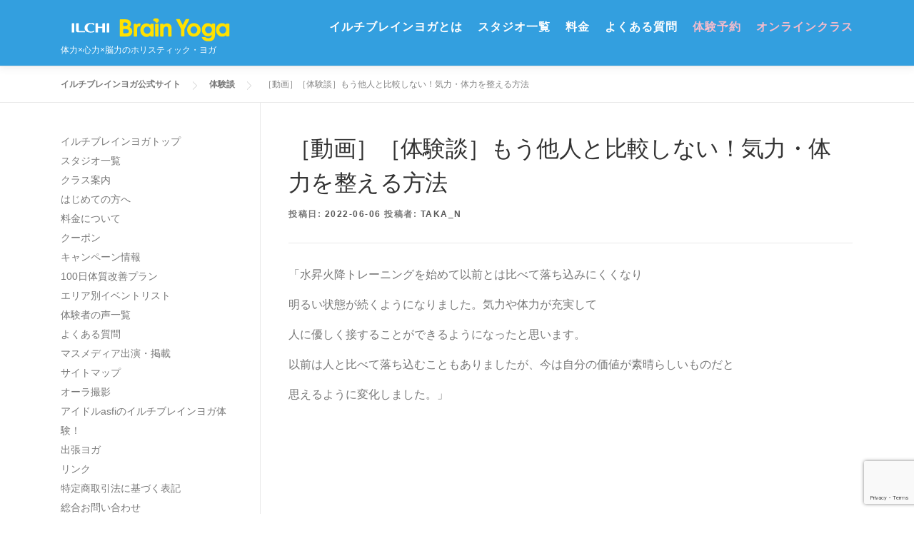

--- FILE ---
content_type: text/html; charset=UTF-8
request_url: https://ilchibrainyoga.com/voice/%EF%BC%BB%E5%8B%95%E7%94%BB%EF%BC%BD%EF%BC%BB%E4%BD%93%E9%A8%93%E8%AB%87%EF%BC%BD%E3%82%82%E3%81%86%E4%BB%96%E4%BA%BA%E3%81%A8%E6%AF%94%E8%BC%83%E3%81%97%E3%81%AA%E3%81%84%EF%BC%81%E6%B0%97%E5%8A%9B/
body_size: 29563
content:
<!DOCTYPE html>
<html dir="ltr" lang="ja" prefix="og: https://ogp.me/ns#">
<head>
<meta charset="UTF-8">
<meta name="viewport" content="width=device-width, initial-scale=1">
<link rel="profile" href="http://gmpg.org/xfn/11">
<title>［動画］［体験談］もう他人と比較しない！気力・体力を整える方法 | イルチブレインヨガ公式サイト</title>

		<!-- All in One SEO 4.9.1.1 - aioseo.com -->
	<meta name="description" content="「水昇火降トレーニングを始めて以前とは比べて落ち込みにくくなり 明るい状態が続くようになりました。気力や体力が" />
	<meta name="robots" content="max-snippet:-1, max-image-preview:large, max-video-preview:-1" />
	<meta name="author" content="taka_N"/>
	<meta name="keywords" content="体験談,口コミ" />
	<link rel="canonical" href="https://ilchibrainyoga.com/voice/%ef%bc%bb%e5%8b%95%e7%94%bb%ef%bc%bd%ef%bc%bb%e4%bd%93%e9%a8%93%e8%ab%87%ef%bc%bd%e3%82%82%e3%81%86%e4%bb%96%e4%ba%ba%e3%81%a8%e6%af%94%e8%bc%83%e3%81%97%e3%81%aa%e3%81%84%ef%bc%81%e6%b0%97%e5%8a%9b/" />
	<meta name="generator" content="All in One SEO (AIOSEO) 4.9.1.1" />
		<meta property="og:locale" content="ja_JP" />
		<meta property="og:site_name" content="イルチブレインヨガ公式サイト" />
		<meta property="og:type" content="article" />
		<meta property="og:title" content="［動画］［体験談］もう他人と比較しない！気力・体力を整える方法 | イルチブレインヨガ公式サイト" />
		<meta property="og:description" content="「水昇火降トレーニングを始めて以前とは比べて落ち込みにくくなり 明るい状態が続くようになりました。気力や体力が" />
		<meta property="og:url" content="https://ilchibrainyoga.com/voice/%ef%bc%bb%e5%8b%95%e7%94%bb%ef%bc%bd%ef%bc%bb%e4%bd%93%e9%a8%93%e8%ab%87%ef%bc%bd%e3%82%82%e3%81%86%e4%bb%96%e4%ba%ba%e3%81%a8%e6%af%94%e8%bc%83%e3%81%97%e3%81%aa%e3%81%84%ef%bc%81%e6%b0%97%e5%8a%9b/" />
		<meta property="og:image" content="https://ilchibrainyoga.com/wp-content/uploads/2022/05/maxresdefault-2.jpg" />
		<meta property="og:image:secure_url" content="https://ilchibrainyoga.com/wp-content/uploads/2022/05/maxresdefault-2.jpg" />
		<meta property="og:image:width" content="1280" />
		<meta property="og:image:height" content="720" />
		<meta property="article:published_time" content="2022-06-06T03:00:01+00:00" />
		<meta property="article:modified_time" content="2022-05-31T08:31:26+00:00" />
		<meta name="twitter:card" content="summary_large_image" />
		<meta name="twitter:site" content="@ilchibrainyoga" />
		<meta name="twitter:title" content="［動画］［体験談］もう他人と比較しない！気力・体力を整える方法 | イルチブレインヨガ公式サイト" />
		<meta name="twitter:description" content="「水昇火降トレーニングを始めて以前とは比べて落ち込みにくくなり 明るい状態が続くようになりました。気力や体力が" />
		<meta name="twitter:image" content="https://ilchibrainyoga.com/wp-content/uploads/2022/05/maxresdefault-2.jpg" />
		<script type="application/ld+json" class="aioseo-schema">
			{"@context":"https:\/\/schema.org","@graph":[{"@type":"Article","@id":"https:\/\/ilchibrainyoga.com\/voice\/%ef%bc%bb%e5%8b%95%e7%94%bb%ef%bc%bd%ef%bc%bb%e4%bd%93%e9%a8%93%e8%ab%87%ef%bc%bd%e3%82%82%e3%81%86%e4%bb%96%e4%ba%ba%e3%81%a8%e6%af%94%e8%bc%83%e3%81%97%e3%81%aa%e3%81%84%ef%bc%81%e6%b0%97%e5%8a%9b\/#article","name":"\uff3b\u52d5\u753b\uff3d\uff3b\u4f53\u9a13\u8ac7\uff3d\u3082\u3046\u4ed6\u4eba\u3068\u6bd4\u8f03\u3057\u306a\u3044\uff01\u6c17\u529b\u30fb\u4f53\u529b\u3092\u6574\u3048\u308b\u65b9\u6cd5 | \u30a4\u30eb\u30c1\u30d6\u30ec\u30a4\u30f3\u30e8\u30ac\u516c\u5f0f\u30b5\u30a4\u30c8","headline":"\uff3b\u52d5\u753b\uff3d\uff3b\u4f53\u9a13\u8ac7\uff3d\u3082\u3046\u4ed6\u4eba\u3068\u6bd4\u8f03\u3057\u306a\u3044\uff01\u6c17\u529b\u30fb\u4f53\u529b\u3092\u6574\u3048\u308b\u65b9\u6cd5","author":{"@id":"https:\/\/ilchibrainyoga.com\/author\/taka_n\/#author"},"publisher":{"@id":"https:\/\/ilchibrainyoga.com\/#organization"},"image":{"@type":"ImageObject","url":"https:\/\/ilchibrainyoga.com\/wp-content\/uploads\/2022\/05\/maxresdefault-2.jpg","width":1280,"height":720},"datePublished":"2022-06-06T12:00:01+09:00","dateModified":"2022-05-31T17:31:26+09:00","inLanguage":"ja","mainEntityOfPage":{"@id":"https:\/\/ilchibrainyoga.com\/voice\/%ef%bc%bb%e5%8b%95%e7%94%bb%ef%bc%bd%ef%bc%bb%e4%bd%93%e9%a8%93%e8%ab%87%ef%bc%bd%e3%82%82%e3%81%86%e4%bb%96%e4%ba%ba%e3%81%a8%e6%af%94%e8%bc%83%e3%81%97%e3%81%aa%e3%81%84%ef%bc%81%e6%b0%97%e5%8a%9b\/#webpage"},"isPartOf":{"@id":"https:\/\/ilchibrainyoga.com\/voice\/%ef%bc%bb%e5%8b%95%e7%94%bb%ef%bc%bd%ef%bc%bb%e4%bd%93%e9%a8%93%e8%ab%87%ef%bc%bd%e3%82%82%e3%81%86%e4%bb%96%e4%ba%ba%e3%81%a8%e6%af%94%e8%bc%83%e3%81%97%e3%81%aa%e3%81%84%ef%bc%81%e6%b0%97%e5%8a%9b\/#webpage"},"articleSection":"\u4f53\u9a13\u8ac7, \u4f53\u9a13\u8ac7, \u53e3\u30b3\u30df"},{"@type":"BreadcrumbList","@id":"https:\/\/ilchibrainyoga.com\/voice\/%ef%bc%bb%e5%8b%95%e7%94%bb%ef%bc%bd%ef%bc%bb%e4%bd%93%e9%a8%93%e8%ab%87%ef%bc%bd%e3%82%82%e3%81%86%e4%bb%96%e4%ba%ba%e3%81%a8%e6%af%94%e8%bc%83%e3%81%97%e3%81%aa%e3%81%84%ef%bc%81%e6%b0%97%e5%8a%9b\/#breadcrumblist","itemListElement":[{"@type":"ListItem","@id":"https:\/\/ilchibrainyoga.com#listItem","position":1,"name":"\u30db\u30fc\u30e0","item":"https:\/\/ilchibrainyoga.com","nextItem":{"@type":"ListItem","@id":"https:\/\/ilchibrainyoga.com\/category\/voice\/#listItem","name":"\u4f53\u9a13\u8ac7"}},{"@type":"ListItem","@id":"https:\/\/ilchibrainyoga.com\/category\/voice\/#listItem","position":2,"name":"\u4f53\u9a13\u8ac7","item":"https:\/\/ilchibrainyoga.com\/category\/voice\/","nextItem":{"@type":"ListItem","@id":"https:\/\/ilchibrainyoga.com\/voice\/%ef%bc%bb%e5%8b%95%e7%94%bb%ef%bc%bd%ef%bc%bb%e4%bd%93%e9%a8%93%e8%ab%87%ef%bc%bd%e3%82%82%e3%81%86%e4%bb%96%e4%ba%ba%e3%81%a8%e6%af%94%e8%bc%83%e3%81%97%e3%81%aa%e3%81%84%ef%bc%81%e6%b0%97%e5%8a%9b\/#listItem","name":"\uff3b\u52d5\u753b\uff3d\uff3b\u4f53\u9a13\u8ac7\uff3d\u3082\u3046\u4ed6\u4eba\u3068\u6bd4\u8f03\u3057\u306a\u3044\uff01\u6c17\u529b\u30fb\u4f53\u529b\u3092\u6574\u3048\u308b\u65b9\u6cd5"},"previousItem":{"@type":"ListItem","@id":"https:\/\/ilchibrainyoga.com#listItem","name":"\u30db\u30fc\u30e0"}},{"@type":"ListItem","@id":"https:\/\/ilchibrainyoga.com\/voice\/%ef%bc%bb%e5%8b%95%e7%94%bb%ef%bc%bd%ef%bc%bb%e4%bd%93%e9%a8%93%e8%ab%87%ef%bc%bd%e3%82%82%e3%81%86%e4%bb%96%e4%ba%ba%e3%81%a8%e6%af%94%e8%bc%83%e3%81%97%e3%81%aa%e3%81%84%ef%bc%81%e6%b0%97%e5%8a%9b\/#listItem","position":3,"name":"\uff3b\u52d5\u753b\uff3d\uff3b\u4f53\u9a13\u8ac7\uff3d\u3082\u3046\u4ed6\u4eba\u3068\u6bd4\u8f03\u3057\u306a\u3044\uff01\u6c17\u529b\u30fb\u4f53\u529b\u3092\u6574\u3048\u308b\u65b9\u6cd5","previousItem":{"@type":"ListItem","@id":"https:\/\/ilchibrainyoga.com\/category\/voice\/#listItem","name":"\u4f53\u9a13\u8ac7"}}]},{"@type":"Organization","@id":"https:\/\/ilchibrainyoga.com\/#organization","name":"\u30a4\u30eb\u30c1\u30d6\u30ec\u30a4\u30f3\u30e8\u30ac\u516c\u5f0f\u30b5\u30a4\u30c8","description":"\u4f53\u529b\u00d7\u5fc3\u529b\u00d7\u8133\u529b\u306e\u30db\u30ea\u30b9\u30c6\u30a3\u30c3\u30af\u30fb\u30e8\u30ac","url":"https:\/\/ilchibrainyoga.com\/","logo":{"@type":"ImageObject","url":"https:\/\/ilchibrainyoga.com\/wp-content\/uploads\/2018\/04\/cropped-logo-1.png","@id":"https:\/\/ilchibrainyoga.com\/voice\/%ef%bc%bb%e5%8b%95%e7%94%bb%ef%bc%bd%ef%bc%bb%e4%bd%93%e9%a8%93%e8%ab%87%ef%bc%bd%e3%82%82%e3%81%86%e4%bb%96%e4%ba%ba%e3%81%a8%e6%af%94%e8%bc%83%e3%81%97%e3%81%aa%e3%81%84%ef%bc%81%e6%b0%97%e5%8a%9b\/#organizationLogo","width":246,"height":54},"image":{"@id":"https:\/\/ilchibrainyoga.com\/voice\/%ef%bc%bb%e5%8b%95%e7%94%bb%ef%bc%bd%ef%bc%bb%e4%bd%93%e9%a8%93%e8%ab%87%ef%bc%bd%e3%82%82%e3%81%86%e4%bb%96%e4%ba%ba%e3%81%a8%e6%af%94%e8%bc%83%e3%81%97%e3%81%aa%e3%81%84%ef%bc%81%e6%b0%97%e5%8a%9b\/#organizationLogo"}},{"@type":"Person","@id":"https:\/\/ilchibrainyoga.com\/author\/taka_n\/#author","url":"https:\/\/ilchibrainyoga.com\/author\/taka_n\/","name":"taka_N","image":{"@type":"ImageObject","@id":"https:\/\/ilchibrainyoga.com\/voice\/%ef%bc%bb%e5%8b%95%e7%94%bb%ef%bc%bd%ef%bc%bb%e4%bd%93%e9%a8%93%e8%ab%87%ef%bc%bd%e3%82%82%e3%81%86%e4%bb%96%e4%ba%ba%e3%81%a8%e6%af%94%e8%bc%83%e3%81%97%e3%81%aa%e3%81%84%ef%bc%81%e6%b0%97%e5%8a%9b\/#authorImage","url":"https:\/\/secure.gravatar.com\/avatar\/3860537f4aed9e096399e48b5029eb9a8a17e3ecf56938e8700ad45583b63a67?s=96&d=mm&r=g","width":96,"height":96,"caption":"taka_N"}},{"@type":"WebPage","@id":"https:\/\/ilchibrainyoga.com\/voice\/%ef%bc%bb%e5%8b%95%e7%94%bb%ef%bc%bd%ef%bc%bb%e4%bd%93%e9%a8%93%e8%ab%87%ef%bc%bd%e3%82%82%e3%81%86%e4%bb%96%e4%ba%ba%e3%81%a8%e6%af%94%e8%bc%83%e3%81%97%e3%81%aa%e3%81%84%ef%bc%81%e6%b0%97%e5%8a%9b\/#webpage","url":"https:\/\/ilchibrainyoga.com\/voice\/%ef%bc%bb%e5%8b%95%e7%94%bb%ef%bc%bd%ef%bc%bb%e4%bd%93%e9%a8%93%e8%ab%87%ef%bc%bd%e3%82%82%e3%81%86%e4%bb%96%e4%ba%ba%e3%81%a8%e6%af%94%e8%bc%83%e3%81%97%e3%81%aa%e3%81%84%ef%bc%81%e6%b0%97%e5%8a%9b\/","name":"\uff3b\u52d5\u753b\uff3d\uff3b\u4f53\u9a13\u8ac7\uff3d\u3082\u3046\u4ed6\u4eba\u3068\u6bd4\u8f03\u3057\u306a\u3044\uff01\u6c17\u529b\u30fb\u4f53\u529b\u3092\u6574\u3048\u308b\u65b9\u6cd5 | \u30a4\u30eb\u30c1\u30d6\u30ec\u30a4\u30f3\u30e8\u30ac\u516c\u5f0f\u30b5\u30a4\u30c8","description":"\u300c\u6c34\u6607\u706b\u964d\u30c8\u30ec\u30fc\u30cb\u30f3\u30b0\u3092\u59cb\u3081\u3066\u4ee5\u524d\u3068\u306f\u6bd4\u3079\u3066\u843d\u3061\u8fbc\u307f\u306b\u304f\u304f\u306a\u308a \u660e\u308b\u3044\u72b6\u614b\u304c\u7d9a\u304f\u3088\u3046\u306b\u306a\u308a\u307e\u3057\u305f\u3002\u6c17\u529b\u3084\u4f53\u529b\u304c","inLanguage":"ja","isPartOf":{"@id":"https:\/\/ilchibrainyoga.com\/#website"},"breadcrumb":{"@id":"https:\/\/ilchibrainyoga.com\/voice\/%ef%bc%bb%e5%8b%95%e7%94%bb%ef%bc%bd%ef%bc%bb%e4%bd%93%e9%a8%93%e8%ab%87%ef%bc%bd%e3%82%82%e3%81%86%e4%bb%96%e4%ba%ba%e3%81%a8%e6%af%94%e8%bc%83%e3%81%97%e3%81%aa%e3%81%84%ef%bc%81%e6%b0%97%e5%8a%9b\/#breadcrumblist"},"author":{"@id":"https:\/\/ilchibrainyoga.com\/author\/taka_n\/#author"},"creator":{"@id":"https:\/\/ilchibrainyoga.com\/author\/taka_n\/#author"},"image":{"@type":"ImageObject","url":"https:\/\/ilchibrainyoga.com\/wp-content\/uploads\/2022\/05\/maxresdefault-2.jpg","@id":"https:\/\/ilchibrainyoga.com\/voice\/%ef%bc%bb%e5%8b%95%e7%94%bb%ef%bc%bd%ef%bc%bb%e4%bd%93%e9%a8%93%e8%ab%87%ef%bc%bd%e3%82%82%e3%81%86%e4%bb%96%e4%ba%ba%e3%81%a8%e6%af%94%e8%bc%83%e3%81%97%e3%81%aa%e3%81%84%ef%bc%81%e6%b0%97%e5%8a%9b\/#mainImage","width":1280,"height":720},"primaryImageOfPage":{"@id":"https:\/\/ilchibrainyoga.com\/voice\/%ef%bc%bb%e5%8b%95%e7%94%bb%ef%bc%bd%ef%bc%bb%e4%bd%93%e9%a8%93%e8%ab%87%ef%bc%bd%e3%82%82%e3%81%86%e4%bb%96%e4%ba%ba%e3%81%a8%e6%af%94%e8%bc%83%e3%81%97%e3%81%aa%e3%81%84%ef%bc%81%e6%b0%97%e5%8a%9b\/#mainImage"},"datePublished":"2022-06-06T12:00:01+09:00","dateModified":"2022-05-31T17:31:26+09:00"},{"@type":"WebSite","@id":"https:\/\/ilchibrainyoga.com\/#website","url":"https:\/\/ilchibrainyoga.com\/","name":"\u30a4\u30eb\u30c1\u30d6\u30ec\u30a4\u30f3\u30e8\u30ac\u516c\u5f0f\u30b5\u30a4\u30c8","description":"\u4f53\u529b\u00d7\u5fc3\u529b\u00d7\u8133\u529b\u306e\u30db\u30ea\u30b9\u30c6\u30a3\u30c3\u30af\u30fb\u30e8\u30ac","inLanguage":"ja","publisher":{"@id":"https:\/\/ilchibrainyoga.com\/#organization"}}]}
		</script>
		<!-- All in One SEO -->

<link rel='dns-prefetch' href='//www.googletagmanager.com' />
<link rel='dns-prefetch' href='//use.fontawesome.com' />
<link rel="alternate" type="application/rss+xml" title="イルチブレインヨガ公式サイト &raquo; フィード" href="https://ilchibrainyoga.com/feed/" />
<link rel="alternate" type="application/rss+xml" title="イルチブレインヨガ公式サイト &raquo; コメントフィード" href="https://ilchibrainyoga.com/comments/feed/" />
<link rel="alternate" type="text/calendar" title="イルチブレインヨガ公式サイト &raquo; iCal フィード" href="https://ilchibrainyoga.com/events/?ical=1" />
		<script>
			var head = document.getElementsByTagName('head')[0];
			// Save the original method
			var insertBefore = head.insertBefore;
			// Replace it!
			head.insertBefore = function(newElement, referenceElement) {
				if (newElement.href && newElement.href.indexOf('https://fonts.googleapis.com/css?family=') === 0) {
					return;
				}
				if (newElement.href && newElement.href.indexOf('https://fonts.gstatic.com/') === 0) {
					return;
				}
				insertBefore.call(head, newElement, referenceElement);
			};
		</script>
<link rel="alternate" title="oEmbed (JSON)" type="application/json+oembed" href="https://ilchibrainyoga.com/wp-json/oembed/1.0/embed?url=https%3A%2F%2Filchibrainyoga.com%2Fvoice%2F%25ef%25bc%25bb%25e5%258b%2595%25e7%2594%25bb%25ef%25bc%25bd%25ef%25bc%25bb%25e4%25bd%2593%25e9%25a8%2593%25e8%25ab%2587%25ef%25bc%25bd%25e3%2582%2582%25e3%2581%2586%25e4%25bb%2596%25e4%25ba%25ba%25e3%2581%25a8%25e6%25af%2594%25e8%25bc%2583%25e3%2581%2597%25e3%2581%25aa%25e3%2581%2584%25ef%25bc%2581%25e6%25b0%2597%25e5%258a%259b%2F" />
<link rel="alternate" title="oEmbed (XML)" type="text/xml+oembed" href="https://ilchibrainyoga.com/wp-json/oembed/1.0/embed?url=https%3A%2F%2Filchibrainyoga.com%2Fvoice%2F%25ef%25bc%25bb%25e5%258b%2595%25e7%2594%25bb%25ef%25bc%25bd%25ef%25bc%25bb%25e4%25bd%2593%25e9%25a8%2593%25e8%25ab%2587%25ef%25bc%25bd%25e3%2582%2582%25e3%2581%2586%25e4%25bb%2596%25e4%25ba%25ba%25e3%2581%25a8%25e6%25af%2594%25e8%25bc%2583%25e3%2581%2597%25e3%2581%25aa%25e3%2581%2584%25ef%25bc%2581%25e6%25b0%2597%25e5%258a%259b%2F&#038;format=xml" />
		<style>
			.lazyload,
			.lazyloading {
				max-width: 100%;
			}
		</style>
		<style id='wp-img-auto-sizes-contain-inline-css' type='text/css'>
img:is([sizes=auto i],[sizes^="auto," i]){contain-intrinsic-size:3000px 1500px}
/*# sourceURL=wp-img-auto-sizes-contain-inline-css */
</style>
<link rel='stylesheet' id='pt-cv-public-style-css' href='https://ilchibrainyoga.com/wp-content/plugins/content-views-query-and-display-post-page/public/assets/css/cv.css?ver=4.2.1' type='text/css' media='all' />
<link rel='stylesheet' id='vkExUnit_common_style-css' href='https://ilchibrainyoga.com/wp-content/plugins/vk-all-in-one-expansion-unit/assets/css/vkExUnit_style.css?ver=9.112.4.0' type='text/css' media='all' />
<style id='vkExUnit_common_style-inline-css' type='text/css'>
:root {--ver_page_top_button_url:url(https://ilchibrainyoga.com/wp-content/plugins/vk-all-in-one-expansion-unit/assets/images/to-top-btn-icon.svg);}@font-face {font-weight: normal;font-style: normal;font-family: "vk_sns";src: url("https://ilchibrainyoga.com/wp-content/plugins/vk-all-in-one-expansion-unit/inc/sns/icons/fonts/vk_sns.eot?-bq20cj");src: url("https://ilchibrainyoga.com/wp-content/plugins/vk-all-in-one-expansion-unit/inc/sns/icons/fonts/vk_sns.eot?#iefix-bq20cj") format("embedded-opentype"),url("https://ilchibrainyoga.com/wp-content/plugins/vk-all-in-one-expansion-unit/inc/sns/icons/fonts/vk_sns.woff?-bq20cj") format("woff"),url("https://ilchibrainyoga.com/wp-content/plugins/vk-all-in-one-expansion-unit/inc/sns/icons/fonts/vk_sns.ttf?-bq20cj") format("truetype"),url("https://ilchibrainyoga.com/wp-content/plugins/vk-all-in-one-expansion-unit/inc/sns/icons/fonts/vk_sns.svg?-bq20cj#vk_sns") format("svg");}
.veu_promotion-alert__content--text {border: 1px solid rgba(0,0,0,0.125);padding: 0.5em 1em;border-radius: var(--vk-size-radius);margin-bottom: var(--vk-margin-block-bottom);font-size: 0.875rem;}/* Alert Content部分に段落タグを入れた場合に最後の段落の余白を0にする */.veu_promotion-alert__content--text p:last-of-type{margin-bottom:0;margin-top: 0;}
/*# sourceURL=vkExUnit_common_style-inline-css */
</style>
<style id='wp-emoji-styles-inline-css' type='text/css'>

	img.wp-smiley, img.emoji {
		display: inline !important;
		border: none !important;
		box-shadow: none !important;
		height: 1em !important;
		width: 1em !important;
		margin: 0 0.07em !important;
		vertical-align: -0.1em !important;
		background: none !important;
		padding: 0 !important;
	}
/*# sourceURL=wp-emoji-styles-inline-css */
</style>
<link rel='stylesheet' id='wp-block-library-css' href='https://ilchibrainyoga.com/wp-includes/css/dist/block-library/style.min.css?ver=6.9' type='text/css' media='all' />
<style id='wp-block-library-theme-inline-css' type='text/css'>
.wp-block-audio :where(figcaption){color:#555;font-size:13px;text-align:center}.is-dark-theme .wp-block-audio :where(figcaption){color:#ffffffa6}.wp-block-audio{margin:0 0 1em}.wp-block-code{border:1px solid #ccc;border-radius:4px;font-family:Menlo,Consolas,monaco,monospace;padding:.8em 1em}.wp-block-embed :where(figcaption){color:#555;font-size:13px;text-align:center}.is-dark-theme .wp-block-embed :where(figcaption){color:#ffffffa6}.wp-block-embed{margin:0 0 1em}.blocks-gallery-caption{color:#555;font-size:13px;text-align:center}.is-dark-theme .blocks-gallery-caption{color:#ffffffa6}:root :where(.wp-block-image figcaption){color:#555;font-size:13px;text-align:center}.is-dark-theme :root :where(.wp-block-image figcaption){color:#ffffffa6}.wp-block-image{margin:0 0 1em}.wp-block-pullquote{border-bottom:4px solid;border-top:4px solid;color:currentColor;margin-bottom:1.75em}.wp-block-pullquote :where(cite),.wp-block-pullquote :where(footer),.wp-block-pullquote__citation{color:currentColor;font-size:.8125em;font-style:normal;text-transform:uppercase}.wp-block-quote{border-left:.25em solid;margin:0 0 1.75em;padding-left:1em}.wp-block-quote cite,.wp-block-quote footer{color:currentColor;font-size:.8125em;font-style:normal;position:relative}.wp-block-quote:where(.has-text-align-right){border-left:none;border-right:.25em solid;padding-left:0;padding-right:1em}.wp-block-quote:where(.has-text-align-center){border:none;padding-left:0}.wp-block-quote.is-large,.wp-block-quote.is-style-large,.wp-block-quote:where(.is-style-plain){border:none}.wp-block-search .wp-block-search__label{font-weight:700}.wp-block-search__button{border:1px solid #ccc;padding:.375em .625em}:where(.wp-block-group.has-background){padding:1.25em 2.375em}.wp-block-separator.has-css-opacity{opacity:.4}.wp-block-separator{border:none;border-bottom:2px solid;margin-left:auto;margin-right:auto}.wp-block-separator.has-alpha-channel-opacity{opacity:1}.wp-block-separator:not(.is-style-wide):not(.is-style-dots){width:100px}.wp-block-separator.has-background:not(.is-style-dots){border-bottom:none;height:1px}.wp-block-separator.has-background:not(.is-style-wide):not(.is-style-dots){height:2px}.wp-block-table{margin:0 0 1em}.wp-block-table td,.wp-block-table th{word-break:normal}.wp-block-table :where(figcaption){color:#555;font-size:13px;text-align:center}.is-dark-theme .wp-block-table :where(figcaption){color:#ffffffa6}.wp-block-video :where(figcaption){color:#555;font-size:13px;text-align:center}.is-dark-theme .wp-block-video :where(figcaption){color:#ffffffa6}.wp-block-video{margin:0 0 1em}:root :where(.wp-block-template-part.has-background){margin-bottom:0;margin-top:0;padding:1.25em 2.375em}
/*# sourceURL=/wp-includes/css/dist/block-library/theme.min.css */
</style>
<style id='classic-theme-styles-inline-css' type='text/css'>
/*! This file is auto-generated */
.wp-block-button__link{color:#fff;background-color:#32373c;border-radius:9999px;box-shadow:none;text-decoration:none;padding:calc(.667em + 2px) calc(1.333em + 2px);font-size:1.125em}.wp-block-file__button{background:#32373c;color:#fff;text-decoration:none}
/*# sourceURL=/wp-includes/css/classic-themes.min.css */
</style>
<link rel='stylesheet' id='aioseo/css/src/vue/standalone/blocks/table-of-contents/global.scss-css' href='https://ilchibrainyoga.com/wp-content/plugins/all-in-one-seo-pack/dist/Lite/assets/css/table-of-contents/global.e90f6d47.css?ver=4.9.1.1' type='text/css' media='all' />
<style id='font-awesome-svg-styles-default-inline-css' type='text/css'>
.svg-inline--fa {
  display: inline-block;
  height: 1em;
  overflow: visible;
  vertical-align: -.125em;
}
/*# sourceURL=font-awesome-svg-styles-default-inline-css */
</style>
<link rel='stylesheet' id='font-awesome-svg-styles-css' href='https://ilchibrainyoga.com/wp-content/uploads/font-awesome/v6.5.1/css/svg-with-js.css' type='text/css' media='all' />
<style id='font-awesome-svg-styles-inline-css' type='text/css'>
   .wp-block-font-awesome-icon svg::before,
   .wp-rich-text-font-awesome-icon svg::before {content: unset;}
/*# sourceURL=font-awesome-svg-styles-inline-css */
</style>
<style id='global-styles-inline-css' type='text/css'>
:root{--wp--preset--aspect-ratio--square: 1;--wp--preset--aspect-ratio--4-3: 4/3;--wp--preset--aspect-ratio--3-4: 3/4;--wp--preset--aspect-ratio--3-2: 3/2;--wp--preset--aspect-ratio--2-3: 2/3;--wp--preset--aspect-ratio--16-9: 16/9;--wp--preset--aspect-ratio--9-16: 9/16;--wp--preset--color--black: #000000;--wp--preset--color--cyan-bluish-gray: #abb8c3;--wp--preset--color--white: #ffffff;--wp--preset--color--pale-pink: #f78da7;--wp--preset--color--vivid-red: #cf2e2e;--wp--preset--color--luminous-vivid-orange: #ff6900;--wp--preset--color--luminous-vivid-amber: #fcb900;--wp--preset--color--light-green-cyan: #7bdcb5;--wp--preset--color--vivid-green-cyan: #00d084;--wp--preset--color--pale-cyan-blue: #8ed1fc;--wp--preset--color--vivid-cyan-blue: #0693e3;--wp--preset--color--vivid-purple: #9b51e0;--wp--preset--gradient--vivid-cyan-blue-to-vivid-purple: linear-gradient(135deg,rgb(6,147,227) 0%,rgb(155,81,224) 100%);--wp--preset--gradient--light-green-cyan-to-vivid-green-cyan: linear-gradient(135deg,rgb(122,220,180) 0%,rgb(0,208,130) 100%);--wp--preset--gradient--luminous-vivid-amber-to-luminous-vivid-orange: linear-gradient(135deg,rgb(252,185,0) 0%,rgb(255,105,0) 100%);--wp--preset--gradient--luminous-vivid-orange-to-vivid-red: linear-gradient(135deg,rgb(255,105,0) 0%,rgb(207,46,46) 100%);--wp--preset--gradient--very-light-gray-to-cyan-bluish-gray: linear-gradient(135deg,rgb(238,238,238) 0%,rgb(169,184,195) 100%);--wp--preset--gradient--cool-to-warm-spectrum: linear-gradient(135deg,rgb(74,234,220) 0%,rgb(151,120,209) 20%,rgb(207,42,186) 40%,rgb(238,44,130) 60%,rgb(251,105,98) 80%,rgb(254,248,76) 100%);--wp--preset--gradient--blush-light-purple: linear-gradient(135deg,rgb(255,206,236) 0%,rgb(152,150,240) 100%);--wp--preset--gradient--blush-bordeaux: linear-gradient(135deg,rgb(254,205,165) 0%,rgb(254,45,45) 50%,rgb(107,0,62) 100%);--wp--preset--gradient--luminous-dusk: linear-gradient(135deg,rgb(255,203,112) 0%,rgb(199,81,192) 50%,rgb(65,88,208) 100%);--wp--preset--gradient--pale-ocean: linear-gradient(135deg,rgb(255,245,203) 0%,rgb(182,227,212) 50%,rgb(51,167,181) 100%);--wp--preset--gradient--electric-grass: linear-gradient(135deg,rgb(202,248,128) 0%,rgb(113,206,126) 100%);--wp--preset--gradient--midnight: linear-gradient(135deg,rgb(2,3,129) 0%,rgb(40,116,252) 100%);--wp--preset--font-size--small: 13px;--wp--preset--font-size--medium: 20px;--wp--preset--font-size--large: 36px;--wp--preset--font-size--x-large: 42px;--wp--preset--spacing--20: 0.44rem;--wp--preset--spacing--30: 0.67rem;--wp--preset--spacing--40: 1rem;--wp--preset--spacing--50: 1.5rem;--wp--preset--spacing--60: 2.25rem;--wp--preset--spacing--70: 3.38rem;--wp--preset--spacing--80: 5.06rem;--wp--preset--shadow--natural: 6px 6px 9px rgba(0, 0, 0, 0.2);--wp--preset--shadow--deep: 12px 12px 50px rgba(0, 0, 0, 0.4);--wp--preset--shadow--sharp: 6px 6px 0px rgba(0, 0, 0, 0.2);--wp--preset--shadow--outlined: 6px 6px 0px -3px rgb(255, 255, 255), 6px 6px rgb(0, 0, 0);--wp--preset--shadow--crisp: 6px 6px 0px rgb(0, 0, 0);}:where(.is-layout-flex){gap: 0.5em;}:where(.is-layout-grid){gap: 0.5em;}body .is-layout-flex{display: flex;}.is-layout-flex{flex-wrap: wrap;align-items: center;}.is-layout-flex > :is(*, div){margin: 0;}body .is-layout-grid{display: grid;}.is-layout-grid > :is(*, div){margin: 0;}:where(.wp-block-columns.is-layout-flex){gap: 2em;}:where(.wp-block-columns.is-layout-grid){gap: 2em;}:where(.wp-block-post-template.is-layout-flex){gap: 1.25em;}:where(.wp-block-post-template.is-layout-grid){gap: 1.25em;}.has-black-color{color: var(--wp--preset--color--black) !important;}.has-cyan-bluish-gray-color{color: var(--wp--preset--color--cyan-bluish-gray) !important;}.has-white-color{color: var(--wp--preset--color--white) !important;}.has-pale-pink-color{color: var(--wp--preset--color--pale-pink) !important;}.has-vivid-red-color{color: var(--wp--preset--color--vivid-red) !important;}.has-luminous-vivid-orange-color{color: var(--wp--preset--color--luminous-vivid-orange) !important;}.has-luminous-vivid-amber-color{color: var(--wp--preset--color--luminous-vivid-amber) !important;}.has-light-green-cyan-color{color: var(--wp--preset--color--light-green-cyan) !important;}.has-vivid-green-cyan-color{color: var(--wp--preset--color--vivid-green-cyan) !important;}.has-pale-cyan-blue-color{color: var(--wp--preset--color--pale-cyan-blue) !important;}.has-vivid-cyan-blue-color{color: var(--wp--preset--color--vivid-cyan-blue) !important;}.has-vivid-purple-color{color: var(--wp--preset--color--vivid-purple) !important;}.has-black-background-color{background-color: var(--wp--preset--color--black) !important;}.has-cyan-bluish-gray-background-color{background-color: var(--wp--preset--color--cyan-bluish-gray) !important;}.has-white-background-color{background-color: var(--wp--preset--color--white) !important;}.has-pale-pink-background-color{background-color: var(--wp--preset--color--pale-pink) !important;}.has-vivid-red-background-color{background-color: var(--wp--preset--color--vivid-red) !important;}.has-luminous-vivid-orange-background-color{background-color: var(--wp--preset--color--luminous-vivid-orange) !important;}.has-luminous-vivid-amber-background-color{background-color: var(--wp--preset--color--luminous-vivid-amber) !important;}.has-light-green-cyan-background-color{background-color: var(--wp--preset--color--light-green-cyan) !important;}.has-vivid-green-cyan-background-color{background-color: var(--wp--preset--color--vivid-green-cyan) !important;}.has-pale-cyan-blue-background-color{background-color: var(--wp--preset--color--pale-cyan-blue) !important;}.has-vivid-cyan-blue-background-color{background-color: var(--wp--preset--color--vivid-cyan-blue) !important;}.has-vivid-purple-background-color{background-color: var(--wp--preset--color--vivid-purple) !important;}.has-black-border-color{border-color: var(--wp--preset--color--black) !important;}.has-cyan-bluish-gray-border-color{border-color: var(--wp--preset--color--cyan-bluish-gray) !important;}.has-white-border-color{border-color: var(--wp--preset--color--white) !important;}.has-pale-pink-border-color{border-color: var(--wp--preset--color--pale-pink) !important;}.has-vivid-red-border-color{border-color: var(--wp--preset--color--vivid-red) !important;}.has-luminous-vivid-orange-border-color{border-color: var(--wp--preset--color--luminous-vivid-orange) !important;}.has-luminous-vivid-amber-border-color{border-color: var(--wp--preset--color--luminous-vivid-amber) !important;}.has-light-green-cyan-border-color{border-color: var(--wp--preset--color--light-green-cyan) !important;}.has-vivid-green-cyan-border-color{border-color: var(--wp--preset--color--vivid-green-cyan) !important;}.has-pale-cyan-blue-border-color{border-color: var(--wp--preset--color--pale-cyan-blue) !important;}.has-vivid-cyan-blue-border-color{border-color: var(--wp--preset--color--vivid-cyan-blue) !important;}.has-vivid-purple-border-color{border-color: var(--wp--preset--color--vivid-purple) !important;}.has-vivid-cyan-blue-to-vivid-purple-gradient-background{background: var(--wp--preset--gradient--vivid-cyan-blue-to-vivid-purple) !important;}.has-light-green-cyan-to-vivid-green-cyan-gradient-background{background: var(--wp--preset--gradient--light-green-cyan-to-vivid-green-cyan) !important;}.has-luminous-vivid-amber-to-luminous-vivid-orange-gradient-background{background: var(--wp--preset--gradient--luminous-vivid-amber-to-luminous-vivid-orange) !important;}.has-luminous-vivid-orange-to-vivid-red-gradient-background{background: var(--wp--preset--gradient--luminous-vivid-orange-to-vivid-red) !important;}.has-very-light-gray-to-cyan-bluish-gray-gradient-background{background: var(--wp--preset--gradient--very-light-gray-to-cyan-bluish-gray) !important;}.has-cool-to-warm-spectrum-gradient-background{background: var(--wp--preset--gradient--cool-to-warm-spectrum) !important;}.has-blush-light-purple-gradient-background{background: var(--wp--preset--gradient--blush-light-purple) !important;}.has-blush-bordeaux-gradient-background{background: var(--wp--preset--gradient--blush-bordeaux) !important;}.has-luminous-dusk-gradient-background{background: var(--wp--preset--gradient--luminous-dusk) !important;}.has-pale-ocean-gradient-background{background: var(--wp--preset--gradient--pale-ocean) !important;}.has-electric-grass-gradient-background{background: var(--wp--preset--gradient--electric-grass) !important;}.has-midnight-gradient-background{background: var(--wp--preset--gradient--midnight) !important;}.has-small-font-size{font-size: var(--wp--preset--font-size--small) !important;}.has-medium-font-size{font-size: var(--wp--preset--font-size--medium) !important;}.has-large-font-size{font-size: var(--wp--preset--font-size--large) !important;}.has-x-large-font-size{font-size: var(--wp--preset--font-size--x-large) !important;}
:where(.wp-block-post-template.is-layout-flex){gap: 1.25em;}:where(.wp-block-post-template.is-layout-grid){gap: 1.25em;}
:where(.wp-block-term-template.is-layout-flex){gap: 1.25em;}:where(.wp-block-term-template.is-layout-grid){gap: 1.25em;}
:where(.wp-block-columns.is-layout-flex){gap: 2em;}:where(.wp-block-columns.is-layout-grid){gap: 2em;}
:root :where(.wp-block-pullquote){font-size: 1.5em;line-height: 1.6;}
/*# sourceURL=global-styles-inline-css */
</style>
<link rel='stylesheet' id='contact-form-7-css' href='https://ilchibrainyoga.com/wp-content/plugins/contact-form-7/includes/css/styles.css?ver=6.1.4' type='text/css' media='all' />
<link rel='stylesheet' id='flexible-faq-css' href='https://ilchibrainyoga.com/wp-content/plugins/flexible-faq/css/flexible-faq.css?ver=0.1' type='text/css' media='all' />
<link rel='stylesheet' id='whats-new-style-css' href='https://ilchibrainyoga.com/wp-content/plugins/whats-new-genarator/whats-new.css?ver=2.0.2' type='text/css' media='all' />
<link rel='stylesheet' id='tribe-events-v2-single-skeleton-css' href='https://ilchibrainyoga.com/wp-content/plugins/the-events-calendar/build/css/tribe-events-single-skeleton.css?ver=6.15.12.2' type='text/css' media='all' />
<link rel='stylesheet' id='tribe-events-v2-single-skeleton-full-css' href='https://ilchibrainyoga.com/wp-content/plugins/the-events-calendar/build/css/tribe-events-single-full.css?ver=6.15.12.2' type='text/css' media='all' />
<link rel='stylesheet' id='tec-events-elementor-widgets-base-styles-css' href='https://ilchibrainyoga.com/wp-content/plugins/the-events-calendar/build/css/integrations/plugins/elementor/widgets/widget-base.css?ver=6.15.12.2' type='text/css' media='all' />
<link rel='stylesheet' id='parent-style-css' href='https://ilchibrainyoga.com/wp-content/themes/onepress/style.css?ver=6.9' type='text/css' media='all' />
<link rel='stylesheet' id='onepress-animate-css' href='https://ilchibrainyoga.com/wp-content/themes/onepress/assets/css/animate.min.css?ver=2.3.15' type='text/css' media='all' />
<link rel='stylesheet' id='onepress-fa-css' href='https://ilchibrainyoga.com/wp-content/themes/onepress/assets/fontawesome-v6/css/all.min.css?ver=6.5.1' type='text/css' media='all' />
<link rel='stylesheet' id='onepress-fa-shims-css' href='https://ilchibrainyoga.com/wp-content/themes/onepress/assets/fontawesome-v6/css/v4-shims.min.css?ver=6.5.1' type='text/css' media='all' />
<link rel='stylesheet' id='onepress-bootstrap-css' href='https://ilchibrainyoga.com/wp-content/themes/onepress/assets/css/bootstrap.min.css?ver=2.3.15' type='text/css' media='all' />
<link rel='stylesheet' id='onepress-style-css' href='https://ilchibrainyoga.com/wp-content/themes/onepress/style.css?ver=6.9' type='text/css' media='all' />
<style id='onepress-style-inline-css' type='text/css'>
#main .video-section section.hero-slideshow-wrapper{background:transparent}.hero-slideshow-wrapper:after{position:absolute;top:0px;left:0px;width:100%;height:100%;background-color:rgba(0,0,0,0.3);display:block;content:""}#parallax-hero .jarallax-container .parallax-bg:before{background-color:rgba(0,0,0,0.3)}.body-desktop .parallax-hero .hero-slideshow-wrapper:after{display:none!important}#parallax-hero>.parallax-bg::before{background-color:rgba(0,0,0,0.3);opacity:1}.body-desktop .parallax-hero .hero-slideshow-wrapper:after{display:none!important}#footer-widgets{}.gallery-carousel .g-item{padding:0px 10px}.gallery-carousel-wrap{margin-left:-10px;margin-right:-10px}.gallery-grid .g-item,.gallery-masonry .g-item .inner{padding:10px}.gallery-grid-wrap,.gallery-masonry-wrap{margin-left:-10px;margin-right:-10px}.gallery-justified-wrap{margin-left:-20px;margin-right:-20px}
/*# sourceURL=onepress-style-inline-css */
</style>
<link rel='stylesheet' id='onepress-gallery-lightgallery-css' href='https://ilchibrainyoga.com/wp-content/themes/onepress/assets/css/lightgallery.css?ver=6.9' type='text/css' media='all' />
<link rel='stylesheet' id='font-awesome-official-css' href='https://use.fontawesome.com/releases/v6.5.1/css/all.css' type='text/css' media='all' integrity="sha384-t1nt8BQoYMLFN5p42tRAtuAAFQaCQODekUVeKKZrEnEyp4H2R0RHFz0KWpmj7i8g" crossorigin="anonymous" />
<link rel='stylesheet' id='fancybox-css' href='https://ilchibrainyoga.com/wp-content/plugins/easy-fancybox/fancybox/1.5.4/jquery.fancybox.min.css?ver=6.9' type='text/css' media='screen' />
<link rel='stylesheet' id='cf7cf-style-css' href='https://ilchibrainyoga.com/wp-content/plugins/cf7-conditional-fields/style.css?ver=2.6.7' type='text/css' media='all' />
<link rel='stylesheet' id='jquery-ui-smoothness-css' href='https://ilchibrainyoga.com/wp-content/plugins/contact-form-7/includes/js/jquery-ui/themes/smoothness/jquery-ui.min.css?ver=1.12.1' type='text/css' media='screen' />
<link rel='stylesheet' id='forget-about-shortcode-buttons-css' href='https://ilchibrainyoga.com/wp-content/plugins/forget-about-shortcode-buttons/public/css/button-styles.css?ver=2.1.3' type='text/css' media='all' />
<link rel='stylesheet' id='font-awesome-official-v4shim-css' href='https://use.fontawesome.com/releases/v6.5.1/css/v4-shims.css' type='text/css' media='all' integrity="sha384-5Jfdy0XO8+vjCRofsSnGmxGSYjLfsjjTOABKxVr8BkfvlaAm14bIJc7Jcjfq/xQI" crossorigin="anonymous" />
<script type="text/javascript" src="https://ilchibrainyoga.com/wp-includes/js/tinymce/tinymce.min.js?ver=49110-20250317" id="wp-tinymce-root-js"></script>
<script type="text/javascript" src="https://ilchibrainyoga.com/wp-includes/js/tinymce/plugins/compat3x/plugin.min.js?ver=49110-20250317" id="wp-tinymce-js"></script>
<script type="text/javascript" src="https://ilchibrainyoga.com/wp-includes/js/jquery/jquery.min.js?ver=3.7.1" id="jquery-core-js"></script>
<script type="text/javascript" src="https://ilchibrainyoga.com/wp-includes/js/jquery/jquery-migrate.min.js?ver=3.4.1" id="jquery-migrate-js"></script>

<!-- Site Kit によって追加された Google タグ（gtag.js）スニペット -->
<!-- Google アナリティクス スニペット (Site Kit が追加) -->
<script type="text/javascript" src="https://www.googletagmanager.com/gtag/js?id=GT-57Z652V" id="google_gtagjs-js" async></script>
<script type="text/javascript" id="google_gtagjs-js-after">
/* <![CDATA[ */
window.dataLayer = window.dataLayer || [];function gtag(){dataLayer.push(arguments);}
gtag("set","linker",{"domains":["ilchibrainyoga.com"]});
gtag("js", new Date());
gtag("set", "developer_id.dZTNiMT", true);
gtag("config", "GT-57Z652V");
//# sourceURL=google_gtagjs-js-after
/* ]]> */
</script>
<link rel="https://api.w.org/" href="https://ilchibrainyoga.com/wp-json/" /><link rel="alternate" title="JSON" type="application/json" href="https://ilchibrainyoga.com/wp-json/wp/v2/posts/28638" /><link rel="EditURI" type="application/rsd+xml" title="RSD" href="https://ilchibrainyoga.com/xmlrpc.php?rsd" />
<meta name="generator" content="WordPress 6.9" />
<link rel='shortlink' href='https://ilchibrainyoga.com/?p=28638' />
<meta name="generator" content="Site Kit by Google 1.168.0" /><script type="text/javascript">
(function(url){
	if(/(?:Chrome\/26\.0\.1410\.63 Safari\/537\.31|WordfenceTestMonBot)/.test(navigator.userAgent)){ return; }
	var addEvent = function(evt, handler) {
		if (window.addEventListener) {
			document.addEventListener(evt, handler, false);
		} else if (window.attachEvent) {
			document.attachEvent('on' + evt, handler);
		}
	};
	var removeEvent = function(evt, handler) {
		if (window.removeEventListener) {
			document.removeEventListener(evt, handler, false);
		} else if (window.detachEvent) {
			document.detachEvent('on' + evt, handler);
		}
	};
	var evts = 'contextmenu dblclick drag dragend dragenter dragleave dragover dragstart drop keydown keypress keyup mousedown mousemove mouseout mouseover mouseup mousewheel scroll'.split(' ');
	var logHuman = function() {
		if (window.wfLogHumanRan) { return; }
		window.wfLogHumanRan = true;
		var wfscr = document.createElement('script');
		wfscr.type = 'text/javascript';
		wfscr.async = true;
		wfscr.src = url + '&r=' + Math.random();
		(document.getElementsByTagName('head')[0]||document.getElementsByTagName('body')[0]).appendChild(wfscr);
		for (var i = 0; i < evts.length; i++) {
			removeEvent(evts[i], logHuman);
		}
	};
	for (var i = 0; i < evts.length; i++) {
		addEvent(evts[i], logHuman);
	}
})('//ilchibrainyoga.com/?wordfence_lh=1&hid=61DEB22E8406FE1DB84AB7F81EFB4464');
</script><meta name="et-api-version" content="v1"><meta name="et-api-origin" content="https://ilchibrainyoga.com"><link rel="https://theeventscalendar.com/" href="https://ilchibrainyoga.com/wp-json/tribe/tickets/v1/" /><meta name="tec-api-version" content="v1"><meta name="tec-api-origin" content="https://ilchibrainyoga.com"><link rel="alternate" href="https://ilchibrainyoga.com/wp-json/tribe/events/v1/" />		<script>
			document.documentElement.className = document.documentElement.className.replace('no-js', 'js');
		</script>
				<style>
			.no-js img.lazyload {
				display: none;
			}

			figure.wp-block-image img.lazyloading {
				min-width: 150px;
			}

			.lazyload,
			.lazyloading {
				--smush-placeholder-width: 100px;
				--smush-placeholder-aspect-ratio: 1/1;
				width: var(--smush-image-width, var(--smush-placeholder-width)) !important;
				aspect-ratio: var(--smush-image-aspect-ratio, var(--smush-placeholder-aspect-ratio)) !important;
			}

						.lazyload, .lazyloading {
				opacity: 0;
			}

			.lazyloaded {
				opacity: 1;
				transition: opacity 400ms;
				transition-delay: 0ms;
			}

					</style>
		<meta name="generator" content="Elementor 3.33.3; features: additional_custom_breakpoints; settings: css_print_method-external, google_font-enabled, font_display-auto">
			<style>
				.e-con.e-parent:nth-of-type(n+4):not(.e-lazyloaded):not(.e-no-lazyload),
				.e-con.e-parent:nth-of-type(n+4):not(.e-lazyloaded):not(.e-no-lazyload) * {
					background-image: none !important;
				}
				@media screen and (max-height: 1024px) {
					.e-con.e-parent:nth-of-type(n+3):not(.e-lazyloaded):not(.e-no-lazyload),
					.e-con.e-parent:nth-of-type(n+3):not(.e-lazyloaded):not(.e-no-lazyload) * {
						background-image: none !important;
					}
				}
				@media screen and (max-height: 640px) {
					.e-con.e-parent:nth-of-type(n+2):not(.e-lazyloaded):not(.e-no-lazyload),
					.e-con.e-parent:nth-of-type(n+2):not(.e-lazyloaded):not(.e-no-lazyload) * {
						background-image: none !important;
					}
				}
			</style>
			<link rel="icon" href="https://ilchibrainyoga.com/wp-content/uploads/2020/04/cropped-site-icon-32x32.jpg" sizes="32x32" />
<link rel="icon" href="https://ilchibrainyoga.com/wp-content/uploads/2020/04/cropped-site-icon-192x192.jpg" sizes="192x192" />
<link rel="apple-touch-icon" href="https://ilchibrainyoga.com/wp-content/uploads/2020/04/cropped-site-icon-180x180.jpg" />
<meta name="msapplication-TileImage" content="https://ilchibrainyoga.com/wp-content/uploads/2020/04/cropped-site-icon-270x270.jpg" />
		<style type="text/css" id="wp-custom-css">
			/*前のコピー*/
/*TOPページスライダー用*/
@media (max-width: 767px){
body.home #main-wrapper {
    margin-top: -28px;
}
}
@media (min-width: 768px){
body.home #main-wrapper {
    margin-top: -16px;
}
}
.sent .contact-input-area{
    display: none;
}
p{
	line-height:1.7;
}
.navbar-wrapper .navbar h2.site-description {
    color: #fff;
    text-shadow: none;
}
/*TOPバナー 体験予約の色*/
.navbar .nav > li.menu-item-15560 > a {
    color: #f5bccc;
}
.navbar .nav > li.menu-item-18003 > a {
    color: #f5bccc;
}
.navbar .nav > li > a:focus, .navbar .nav > li > a:hover {
    color: #FCE003;
}
.navbar .nav > li.current-menu-item > a, .tc-regular-menu .navbar .nav > li.current-menu-ancestor > a {
    color: #ffe100;
}


.navbar .nav > li > a{
    color: #fff;
	font-weight:600;
	text-shadow:none !important;
}
header.tc-header{
background:#0087d7;
}
.tc-header {
 border-top: 10px solid #0087d7; 
}
.sticky-enabled .tc-header {
    background: rgba(0, 135, 215,.8);
}

#tc-sn .nav a {
    color: #5a5a5a;
}
#tc-sn .nav a:hover, 
#tc-sn .nav a:focus{
    color: #000;
}
h2.site-description {
    color: #fff;
    text-shadow: none;
    font-weight: 500;
}

::-moz-selection {
    background-color: #def1fc;
}
.navbar .btn-toggle-nav .icon-bar {
    background: #fff;
}
body{
background:#fff;
font-size:16px;
}
footer#footer .colophon {
    background: #dfdfdf;
}
h2.site-description {
    font-size: 13px;
    font-style: normal;
}
table{
	font-size:16px;
}

a, .btn-skin:active, .btn-skin:focus, .btn-skin:hover, .btn-skin.inverted, .grid-container__classic .post-type__icon, .post-type__icon:hover .icn-format, .grid-container__classic .post-type__icon:hover .icn-format, [class*="grid-container__"] .entry-title a.czr-title:hover, input[type="checkbox"]:checked::before {
    color: #5a5a5a;
}
#add_payment_method .cart-collaterals .cart_totals table td, #add_payment_method .cart-collaterals .cart_totals table th, .woocommerce table.shop_table td, .woocommerce table.shop_table th, .woocommerce-cart .cart-collaterals .cart_totals table td, .woocommerce-cart .cart-collaterals .cart_totals table th, .woocommerce-checkout .cart-collaterals .cart_totals table td, .woocommerce-checkout .cart-collaterals .cart_totals table th, table:not([id^="wp-calendar"]):not(.ui-datepicker-calendar) td, table:not([id^="wp-calendar"]):not(.ui-datepicker-calendar) th {
    padding: 1em 0;

}

/*** レスポンシブテーブルデザイン ***/
.respStyle{
	border: 1px solid #d2d2d2;
  width:100%;
  overflow: hidden;
  word-break: break-all;
  word-wrap: break-word;
}

.respStyle th{
	background:#f5fcfe;
padding: 1.0em 15px !important;
  border-top: solid 1px #d2d2d2;
  width: 30%;
  overflow: hidden;
  color: #13131e;
  font-style: normal;
  font-weight: bold;
  font-size: 100%;
  text-align: left;
  word-break: break-all;
  word-wrap: break-word;
  vertical-align : middle;
  border-bottom: solid 1px #ccc;
}
 
.respStyle td{
padding: 1px;
text-align: left;
vertical-align: top;
color: #595960;
background-color: #ffffff;
border-top: dotted 1px #e0dccc;
	border-bottom:solid 1px #ccc;
overflow: hidden;
word-break: break-all;
word-wrap: break-word;
	vertical-align : middle;
	padding: 1em !important;
}
 
@media (max-width: 1000px){
.respStyle th{
padding: 1.0em 0 !important;
  width:100%;
  display:block;
  margin: 0 auto;
  border:none;
  border-radius: 3px;
	vertical-align : middle;
}
.respStyle td{
  display: list-item;
  width: 100%;
  border-top: none !important;
padding: 5px !important;
	vertical-align : middle;
}
}

/* スタジオページ　タイムスケジュール*/
.time-table{
	padding: 0px !important;
  border="1" !important;
	width: 100%; 
	font-size: 110%;
	border: solid 1px #ccc !important;
	text-align:center !important;
}
.time-table td th{
  padding: 0px !important;
	vertical-align : middle;
}
.time-table td {
  background-color: #fff !important;
	border-right: solid 1px #ccc;
}

.time-table th{
		border-right: solid 1px #ccc;
		text-align:center !important;
}
table#japan-map td {
  border : none;
	/*padding:0; */
	padding:1.5% 0;
	text-align:center;
	line-height:1.6;

}

#japan-map {
  border-collapse: separate;
  border-spacing: 3.0px;
	font-size:80%;
border-radius: 10px;
}


.pref a {
    display: block;
    min-height: 10px;
    text-decoration: none !important;
    color: #270701;
	font-weight:600;
}

.white {
	background-color:#fff !important;
}

table#japan-map td a:hover{
/*  background-color:#eee; */
	color:#270701;

	font-weight:500;
  border : none;
	padding:0;
	text-align:center;
	line-height:1.6;
}
.radius {
	  border-radius: 10px;
}
#hokkaido {
    margin: 20px 0;
}

table.studio1{
	width:100%;
	font-size:110% !important;
  border:solid 1px #ccc !important;
}

table.studio1 td {
	padding-top:10px;
padding-bottom:10px;
padding-left:10px;
padding-right:10px !important;
	font-size:80%;
	border-bottom:solid 1px #ccc;
	border-top:solid 1px #ccc;

}
table.studio1 th {
	padding-right:10px !important;
	font-size:80%;
	border-bottom:1px solid #ccc;
}

/*whats new 新着情報*/
div.whatsnew > h1 {
	font-size:1.5em;
}

dl dt::before {
content:none; 
}

/*WordPress Credits 非表示*/
span.tc-wp-powered-text {
    display: none !important;
}
.colophon .credits a[class*="icon-"]::before{
display:none !important;
}
span.tc-credits-text{
display:none !important;
}

@media (max-width:780px) {
	.studio-menu > .panel-grid-cell {
    margin-bottom: 0 !important;
}
}

/* footer */
footer#footer {
    color: #333 !important;
    background: #fff;
}
footer#footer a, footer#footer p {
    font-size: 13px;
    color: #333;
}

/* table 
input[type="submit"] {
background-color:#f7b600;
}

input[type="submit"]:hover {
    background-color: #d69d02;
}*/


li.ai1ec-cat-filter {
display:none !important;
}

/* スタジオ一覧　都道府県ページ*/
h3.pref{
	margin: 3px 0;
	text-decoration:underline;
}

.video1{
  position: relative;
  width: 100%;
  padding-top: 56.25%;
}
.video1 iframe{
  position: absolute;
  top: 0;
  right: 0;
  width: 100% !important;
  height: 100% !important;
}

/* TOP HOME（ぱんくずリスト）消す */
body.page-id-4853 .trail-end{
display:none;
}

/*料金ページ*/
div.price01 th{
border-bottom: 0;
border-top: 1px solid #ededed;
}
.price1 { color: #FFFFFF; font-weight: bold; } 
.price2 {color: #FFFFFF} .price3 { font-size: 110%; font-weight: bold; } 
.price4 { font-size: 110%; font-weight: bold; } 
.price5 { font-size: 110%; font-weight: bold; }

/* topスタジオ選択*/
ul,
li {
    list-style: none;
    margin: 0;
       padding:0px;
		border-radius: 10px;
}

 
.dropdown_container{
    display: inline-block;
    position: relative;
    border: none;
		border-radius: 10px;
}
 
.dropdown_container > ul{
    position: absolute;
    top: 100%;
    left: 0;  
	background-color: #fefefe;

    height: 0;
    overflow: hidden;
    width: 100px;
    border: none;
}
 
.dropdown_container:hover > ul{
    height: auto;
    border: none;
}
 
.dropdown_container a {
    display: block;
    color: black;
    text-decoration: none;
    line-height:2.6;
}

.dropdown_container a:hover {
background-color: #fcc;	  
	line-height:2.6 !important;
	
}
.maptx{font-weight: bold; color: #ffffff;
}

/*** 関東ブロック ***/

.kanto_dropdown_container{
    display: inline-block;
    position: relative;
    border: none;
}
 
.kanto_dropdown_container > ul{
    position: absolute;
    top: 100%;
    left: 0;  
	background-color: #fefefe;

    height: 0;
    overflow: hidden;
    width: 100px;

    border: none;
}
 
.kanto_dropdown_container:hover > ul{
    height: auto;
    border: none;
}
 
.kanto_dropdown_container a {
    display: block;
    color: black;
    text-decoration: none;
    line-height:2.6;
}

.kanto_dropdown_container a:hover {
background-color: #d7f2ec;	  
	line-height:2.6 !important;
}

/*BHP REVIEW*/
.glsr-default .glsr-review-content p {
    line-height: 1.5;
}
.glsr-review-title > h3 {
color:#000;
}
/*All in one Event calendar 入れ子解消*/
.ai1ec-agenda-view .ai1ec-event {
  background: none;
	border: none;
	margin: 10.5px 0;
}
.ai1ec-agenda-widget-view .ai1ec-date-title, .ai1ec-agenda-view .ai1ec-date-title {
margin:0 0.75em;
}
@media screen and (-webkit-min-device-pixel-ratio: 0) {
 .ai1ec-agenda-view .ai1ec-date-events {
  overflow:visible;
  display:initial;
  -webkit-flex-wrap:wrap;
 }
}

.timely tr, .timely th, .timely td, #ai1ec-container tr, #ai1ec-container th, #ai1ec-container td {
	background-color: initial ;
  border: initial;
  padding: 1em !important;
  line-height: 2;
}
.timely tr:nth-child(2n+1) td, .timely tr:nth-child(2n+1) th, #ai1ec-container tr:nth-child(2n+1) td, #ai1ec-container tr:nth-child(2n+1) th {
    background-color: 
    #f8f8f8;
}
/*スマホでのTOPページのピンクと青の画像の上の線を消す*/
.elementor * {
    border: none;
}
/*入力フォームの幅変更*/
textarea:not(.editor-post-title__input){width: 100%;
background-color: #fff;
border: 1px solid #666;
}
.uneditable-input, input[type="color"], input[type="date"], input[type="datetime-local"], input[type="datetime"], input[type="email"], input[type="month"], input[type="number"], input[type="password"], input[type="search"], input[type="tel"], input[type="text"], input[type="time"], input[type="url"], input[type="week"],select {
height: 40px;
font-size: 14px;
line-height: 30px;
margin-bottom:10px;
border:1px solid #666;
border-radius: 4px;
background-color: #fff;
}
textarea:not(.editor-post-title__input) [background-color: #fff;]
/*online yoga*/
.elementor-17383 .elementor-element.elementor-element-ffb4a8f .elementor-toggle .elementor-tab-title {
    text-align: center;
}
/*ここから新規*/
body.home div.page-header {display:none;}
.site-header{background: rgba(0, 135, 215,.8);}
.onepress-menu a {
    color: #fff;
    padding-left: 10px;
    padding-right: 11px;
    font-size: 16px;
}
.onepress-menu a:focus,.onepress-menu a:hover {color: #FCE003; /*黄色*/}
@media screen and (min-width: 1140px) {
.onepress-menu > li.menu-item-15560 > a ,.onepress-menu > li.menu-item-18003 > a {color: #f5bccc; /*ピンク*/}}
.site-branding .no-logo-img.has-desc .site-description, .site-branding .has-logo-img .site-description {
	padding-top:3px;
    color: #fff;
}
#nav-toggle span::before, #nav-toggle span::after {	background: #fff;}
#nav-toggle span{background-color:#fff}
#nav-toggle.nav-is-visible span:before,#nav-toggle.nav-is-visible span:after{background:#fff;}
/*Footer Widget*/
.footer-widgets {
    background: #fff;
}
.faq-answer p{color:#000;}
.wpcf7-form {
    font-weight: 500;
    text-transform: inherit;
}
/*Footre WhatsNews*/
@media screen and (min-width: 600px) {
  div.whatsnew dl {
    overflow: hidden;
  }
  div.whatsnew dt {
    float: left;
    width:100%;
    overflow: hidden;
  }
  div.whatsnew dd {
    overflow: hidden;
  }
}
/*Event Calender template*/
@media screen and (min-width:791px) { 
	div.ect-list-post-left {
    width: 20%;
}
div.ect-list-post-right {
    width: 80%;
}
div.ect-list-post-right div.ect-list-description {
    width: 40%;
}
}
@media screen and (min-width:992px) { 
#tribe-events-pg-template, .tribe-events-pg-template {
width: 960px;
max-width: 100%;
}
}
@media screen and (min-width:768px) and (max-width:991px) { 
#tribe-events-pg-template, .tribe-events-pg-template {
width: 720px;
max-width: 100%;
}
}
@media screen and (min-width:576px) and (max-width:767x) { 
#tribe-events-pg-template, .tribe-events-pg-template {
width: 540px;
max-width: 100%;
}
}
/*イベントショートコード*/
@media only screen and (max-width: 790px){
.ect-list-post .ect-list-post-right .ect-list-description {
border-right: 0;
width: 100%;
}
.ect-list-post{display: flex !important;}}



		</style>
		<!-- [ VK All in One Expansion Unit Article Structure Data ] --><script type="application/ld+json">{"@context":"https://schema.org/","@type":"Article","headline":"［動画］［体験談］もう他人と比較しない！気力・体力を整える方法","image":"https://ilchibrainyoga.com/wp-content/uploads/2022/05/maxresdefault-2.jpg","datePublished":"2022-06-06T12:00:01+09:00","dateModified":"2022-05-31T17:31:26+09:00","author":{"@type":"","name":"taka_N","url":"https://ilchibrainyoga.com/","sameAs":""}}</script><!-- [ / VK All in One Expansion Unit Article Structure Data ] --></head>

<body class="wp-singular post-template-default single single-post postid-28638 single-format-standard wp-custom-logo wp-theme-onepress wp-child-theme-OnePress-Child tribe-no-js metaslider-plugin group-blog elementor-default elementor-kit-17035 tribe-theme-onepress">
<div id="page" class="hfeed site">
	<a class="skip-link screen-reader-text" href="#content">コンテンツへスキップ</a>
	<div id="header-section" class="h-on-top no-transparent">		<header id="masthead" class="site-header header-contained is-sticky no-scroll no-t h-on-top" role="banner">
			<div class="container">
				<div class="site-branding">
					<div class="site-brand-inner has-logo-img has-desc"><div class="site-logo-div"><a href="https://ilchibrainyoga.com/" class="custom-logo-link  no-t-logo" rel="home" itemprop="url"><img width="246" height="54" data-src="https://ilchibrainyoga.com/wp-content/uploads/2018/04/cropped-logo-1.png" class="custom-logo lazyload" alt="イルチブレインヨガ公式サイト" itemprop="logo" decoding="async" src="[data-uri]" style="--smush-placeholder-width: 246px; --smush-placeholder-aspect-ratio: 246/54;" /></a></div><p class="site-description">体力×心力×脳力のホリスティック・ヨガ</p></div>				</div>
				<div class="header-right-wrapper">
					<a href="#0" id="nav-toggle">メニュー<span></span></a>
					<nav id="site-navigation" class="main-navigation" role="navigation">
						<ul class="onepress-menu">
							<li id="menu-item-15559" class="menu-item menu-item-type-post_type menu-item-object-page menu-item-15559"><a href="https://ilchibrainyoga.com/beginner/">イルチブレインヨガとは</a></li>
<li id="menu-item-7723" class="menu-item menu-item-type-post_type menu-item-object-page menu-item-7723"><a href="https://ilchibrainyoga.com/studio/">スタジオ一覧</a></li>
<li id="menu-item-11705" class="menu-item menu-item-type-post_type menu-item-object-page menu-item-11705"><a href="https://ilchibrainyoga.com/price/">料金</a></li>
<li id="menu-item-4691" class="menu-item menu-item-type-post_type menu-item-object-page menu-item-4691"><a href="https://ilchibrainyoga.com/faqs/">よくある質問</a></li>
<li id="menu-item-15560" class="menu-item menu-item-type-post_type menu-item-object-page menu-item-15560"><a href="https://ilchibrainyoga.com/taiken/">体験予約</a></li>
<li id="menu-item-18003" class="menu-item menu-item-type-custom menu-item-object-custom menu-item-18003"><a href="https://online.ilchibrainyoga.com/">オンラインクラス</a></li>
						</ul>
					</nav>

				</div>
			</div>
		</header>
		</div>
	<div id="content" class="site-content">

					<div class="breadcrumbs">
				<div class="container">
					<!-- Breadcrumb NavXT 7.5.0 -->
<span property="itemListElement" typeof="ListItem"><a property="item" typeof="WebPage" title="Go to イルチブレインヨガ公式サイト." href="https://ilchibrainyoga.com" class="home" ><span property="name">イルチブレインヨガ公式サイト</span></a><meta property="position" content="1"></span><span property="itemListElement" typeof="ListItem"><a property="item" typeof="WebPage" title="Go to the 体験談 category archives." href="https://ilchibrainyoga.com/category/voice/" class="taxonomy category" ><span property="name">体験談</span></a><meta property="position" content="2"></span><span property="itemListElement" typeof="ListItem"><span property="name" class="post post-post current-item">［動画］［体験談］もう他人と比較しない！気力・体力を整える方法</span><meta property="url" content="https://ilchibrainyoga.com/voice/%ef%bc%bb%e5%8b%95%e7%94%bb%ef%bc%bd%ef%bc%bb%e4%bd%93%e9%a8%93%e8%ab%87%ef%bc%bd%e3%82%82%e3%81%86%e4%bb%96%e4%ba%ba%e3%81%a8%e6%af%94%e8%bc%83%e3%81%97%e3%81%aa%e3%81%84%ef%bc%81%e6%b0%97%e5%8a%9b/"><meta property="position" content="3"></span>				</div>
			</div>
		
		<div id="content-inside" class="container left-sidebar">
			<div id="primary" class="content-area">
				<main id="main" class="site-main" role="main">

				
					<article id="post-28638" class="post-28638 post type-post status-publish format-standard has-post-thumbnail hentry category-voice tag-647 tag-648">
	<header class="entry-header">
		<h1 class="entry-title">［動画］［体験談］もう他人と比較しない！気力・体力を整える方法</h1>        		<div class="entry-meta">
			<span class="posted-on">投稿日: <a href="https://ilchibrainyoga.com/voice/%ef%bc%bb%e5%8b%95%e7%94%bb%ef%bc%bd%ef%bc%bb%e4%bd%93%e9%a8%93%e8%ab%87%ef%bc%bd%e3%82%82%e3%81%86%e4%bb%96%e4%ba%ba%e3%81%a8%e6%af%94%e8%bc%83%e3%81%97%e3%81%aa%e3%81%84%ef%bc%81%e6%b0%97%e5%8a%9b/" rel="bookmark"><time class="entry-date published" datetime="2022-06-06T12:00:01+09:00">2022-06-06</time><time class="updated hide" datetime="2022-05-31T17:31:26+09:00">2022-05-31</time></a></span><span class="byline"> 投稿者: <span class="author vcard"><a  rel="author" class="url fn n" href="https://ilchibrainyoga.com/author/taka_n/">taka_N</a></span></span>		</div>
        	</header>

    
	<div class="entry-content">
		<p>「水昇火降トレーニングを始めて以前とは比べて落ち込みにくくなり</p>
<p>明るい状態が続くようになりました。気力や体力が充実して</p>
<p>人に優しく接することができるようになったと思います。</p>
<p>以前は人と比べて落ち込むこともありましたが、今は自分の価値が素晴らしいものだと</p>
<p>思えるように変化しました。」</p>
<p><iframe title="YouTube video player" data-src="https://www.youtube.com/embed/4mbVPtffVgM" width="560" height="315" frameborder="0" allowfullscreen="allowfullscreen" src="[data-uri]" class="lazyload" data-load-mode="1"></iframe></p>
<p>&nbsp;</p>
<p>&nbsp;</p>
			</div>
    
    <footer class="entry-footer"><span class="cat-links">カテゴリー: <a href="https://ilchibrainyoga.com/category/voice/" rel="category tag">体験談</a></span><span class="tags-links">タグ: <a href="https://ilchibrainyoga.com/tag/%e4%bd%93%e9%a8%93%e8%ab%87/" rel="tag">体験談</a>, <a href="https://ilchibrainyoga.com/tag/%e5%8f%a3%e3%82%b3%e3%83%9f/" rel="tag">口コミ</a></span></footer>
    </article>


					
				
				</main>
			</div>

                            
<div id="secondary" class="widget-area sidebar" role="complementary">
	<aside id="custom_html-3" class="widget_text widget widget_custom_html"><div class="textwidget custom-html-widget"><div align="left"><a href="https://ilchibrainyoga.com/" target="">イルチブレインヨガトップ</a><br>
<a href="https://ilchibrainyoga.com/studio/" target="">スタジオ一覧</a><br>
<a href="https://ilchibrainyoga.com/class/" target="">クラス案内</a><br>
<a href="https://ilchibrainyoga.com/beginner/" target="">はじめての方へ</a><br>
<a href="https://ilchibrainyoga.com/price/" target="">料金について</a><br>
<a href="https://ilchibrainyoga.com/coupon/" target="">クーポン</a><br>
<a href="https://ilchibrainyoga.com/campaign/" target="">キャンペーン情報</a><br>
<a href="https://ilchibrainyoga.com/100days/" target="">100日体質改善プラン</a><br>
<a href="https://ilchibrainyoga.com/event-list/" target="">エリア別イベントリスト</a><br>
<a href="https://ilchibrainyoga.com/voice/" target=""> 体験者の声一覧</a><br>
<a href="https://ilchibrainyoga.com/faqs/" target="">よくある質問</a><br>
<a href="https://ilchibrainyoga.com/category/media/" target="">マスメディア出演・掲載</a><br>
<a href="https://ilchibrainyoga.com/sitemap/" target="">サイトマップ</a><br>
<a href="https://ilchibrainyoga.com/aura/" target="">オーラ撮影</a><br></div>
<a href="https://ilchibrainyoga.com/asfi/" target=""> アイドルasfiのイルチブレインヨガ体験！</a><br>
<a href="https://ilchibrainyoga.com/shuccho/" target="">出張ヨガ</a><br>
<a href="https://ilchibrainyoga.com/link/" target="">リンク</a><br>
<a href="https://ilchibrainyoga.com/tokushohou/" target="">特定商取引法に基づく表記</a><br>
<a href="https://ilchibrainyoga.com/all_form/" target="">総合お問い合わせ</a><br>
<a href="https://ilchibrainyoga.com/company/" target="">会社概要</a><br>
<a href="https://ilchibrainyoga.com/privacy/" target="">プライバシーポリシー</a><br>
</div></aside></div>
            
		</div>
	</div>

	<footer id="colophon" class="site-footer" role="contentinfo">
						<div id="footer-widgets" class="footer-widgets section-padding ">
					<div class="container">
						<div class="row">
																<div id="footer-1" class="col-md-3 col-sm-12 footer-column widget-area sidebar" role="complementary">
										<aside id="nav_menu-2" class="footer-widget widget widget_nav_menu"><div class="menu-footer1-container"><ul id="menu-footer1" class="menu"><li id="menu-item-4697" class="menu-item menu-item-type-custom menu-item-object-custom menu-item-home menu-item-4697"><a href="https://ilchibrainyoga.com/">イルチブレインヨガトップ</a></li>
<li id="menu-item-12966" class="menu-item menu-item-type-taxonomy menu-item-object-category menu-item-12966"><a href="https://ilchibrainyoga.com/category/info/">インフォメーション</a></li>
<li id="menu-item-16559" class="menu-item menu-item-type-post_type menu-item-object-page menu-item-16559"><a href="https://ilchibrainyoga.com/event-list/">エリア別イベントリスト</a></li>
<li id="menu-item-4698" class="menu-item menu-item-type-post_type menu-item-object-page menu-item-4698"><a href="https://ilchibrainyoga.com/class/">クラス案内</a></li>
<li id="menu-item-11706" class="menu-item menu-item-type-post_type menu-item-object-page menu-item-11706"><a href="https://ilchibrainyoga.com/price/">料金について</a></li>
<li id="menu-item-12965" class="menu-item menu-item-type-post_type menu-item-object-page menu-item-12965"><a href="https://ilchibrainyoga.com/bhp/">BHP</a></li>
<li id="menu-item-18011" class="menu-item menu-item-type-post_type menu-item-object-page menu-item-18011"><a href="https://ilchibrainyoga.com/100days/">100日体質改善プラン</a></li>
<li id="menu-item-4702" class="menu-item menu-item-type-post_type menu-item-object-page menu-item-4702"><a href="https://ilchibrainyoga.com/voice/">体験者の声一覧</a></li>
<li id="menu-item-4703" class="menu-item menu-item-type-post_type menu-item-object-page menu-item-4703"><a href="https://ilchibrainyoga.com/coupon/">クーポン</a></li>
<li id="menu-item-4705" class="menu-item menu-item-type-post_type menu-item-object-page menu-item-4705"><a href="https://ilchibrainyoga.com/faqs/">よくある質問</a></li>
<li id="menu-item-12967" class="menu-item menu-item-type-taxonomy menu-item-object-category menu-item-12967"><a href="https://ilchibrainyoga.com/category/media/">メディア出演・掲載</a></li>
<li id="menu-item-12838" class="menu-item menu-item-type-post_type menu-item-object-page menu-item-12838"><a href="https://ilchibrainyoga.com/company/">会社概要</a></li>
<li id="menu-item-12835" class="menu-item menu-item-type-post_type menu-item-object-page menu-item-12835"><a href="https://ilchibrainyoga.com/privacy/">プライバシーポリシー</a></li>
<li id="menu-item-17876" class="menu-item menu-item-type-post_type menu-item-object-page menu-item-17876"><a href="https://ilchibrainyoga.com/tokushohou/">特定商取引法に基づく表記</a></li>
<li id="menu-item-12962" class="menu-item menu-item-type-post_type menu-item-object-page menu-item-12962"><a href="https://ilchibrainyoga.com/all_form/">総合お問合せ</a></li>
<li id="menu-item-12964" class="menu-item menu-item-type-post_type menu-item-object-page menu-item-12964"><a href="https://ilchibrainyoga.com/nyuukaiyoyaku/">入会予約</a></li>
<li id="menu-item-12834" class="menu-item menu-item-type-post_type menu-item-object-page menu-item-12834"><a href="https://ilchibrainyoga.com/shuccho/">出張ヨガ</a></li>
<li id="menu-item-12963" class="menu-item menu-item-type-post_type menu-item-object-page menu-item-12963"><a href="https://ilchibrainyoga.com/aura/">オーラ撮影</a></li>
<li id="menu-item-12968" class="menu-item menu-item-type-taxonomy menu-item-object-category menu-item-12968"><a href="https://ilchibrainyoga.com/category/blog/">ブログ</a></li>
<li id="menu-item-12969" class="menu-item menu-item-type-taxonomy menu-item-object-category menu-item-12969"><a href="https://ilchibrainyoga.com/category/brainedu/">BRAIN EDU</a></li>
<li id="menu-item-12833" class="menu-item menu-item-type-post_type menu-item-object-page menu-item-12833"><a href="https://ilchibrainyoga.com/asfi/">アイドルasfiのイルチブレインヨガ体験！</a></li>
<li id="menu-item-12836" class="menu-item menu-item-type-post_type menu-item-object-page menu-item-12836"><a href="https://ilchibrainyoga.com/sitemap/">サイトマップ</a></li>
</ul></div></aside><aside id="wp_widget_vkexunit_profile-3" class="footer-widget widget widget_wp_widget_vkexunit_profile">
<div class="veu_profile">
<div class="profile" >
		
			<ul class="sns_btns">
			<li class="facebook_btn"><a href="https://www.facebook.com/ilchibrainyoga/" target="_blank" class="bg_fill"><i class="fa-solid fa-brands fa-facebook icon"></i></a></li><li class="twitter_btn"><a href="https://twitter.com/ilchibrainyoga" target="_blank" class="bg_fill"><i class="fa-brands fa-x-twitter icon"></i></a></li><li class="mail_btn"><a href="https://ilchibrainyoga.com/all_form/" target="_blank" class="bg_fill"><i class="fa-solid fa-envelope icon"></i></a></li><li class="youtube_btn"><a href="https://www.youtube.com/channel/UCaIIk_rDbMapPt_y8J3fOiQ" target="_blank" class="bg_fill"><i class="fa-brands fa-youtube icon"></i></a></li><li class="instagram_btn"><a href="https://www.instagram.com/ilchibrainyoga_official/" target="_blank" class="bg_fill"><i class="fa-brands fa-instagram icon"></i></a></li></ul>

</div>
<!-- / .site-profile -->
</div>
		</aside>									</div>
																<div id="footer-2" class="col-md-3 col-sm-12 footer-column widget-area sidebar" role="complementary">
										<aside id="custom_html-4" class="widget_text footer-widget widget widget_custom_html"><div class="textwidget custom-html-widget"><div align="left">イルチブレインヨガスタジオ一覧<br><br>
<a href="https://ilchibrainyoga.com/studio/hokkaido/" title="北海道"><b>北海道</b></a>
：<a href="https://ilchibrainyoga.com/studio/hokkaido/sapporo/" title="札幌">札幌</a><br>
<a href="https://ilchibrainyoga.com/studio/fukushima/" title="福島県"><b>福島県</b></a>
：<a href="https://ilchibrainyoga.com/studio/fukushima/iwaki/" title="いわき">いわき</a><br>
<a href="https://ilchibrainyoga.com/studio/tokyo/" title="東京都"><b>東京都</b></a>
：<a href="https://ilchibrainyoga.com/studio/tokyo/ginza/">銀座</a>
・<a href="https://ilchibrainyoga.com/studio/tokyo/kinshicho/">錦糸町</a>

・<a href="https://ilchibrainyoga.com/studio/tokyo/shinjuku/">新宿四谷</a>
・<a href="https://ilchibrainyoga.com/studio/tokyo/nakano/">中野</a>
・<a href="https://ilchibrainyoga.com/studio/tokyo/ikebukuro/">池袋</a>
・<a href="https://ilchibrainyoga.com/studio/tokyo/narimasu/">成増</a>
・<a href="https://ilchibrainyoga.com/studio/tokyo/kichijoji/">吉祥寺</a>
・<a href="https://ilchibrainyoga.com/studio/tokyo/hachiouji/">八王子</a>
・<a href="https://ilchibrainyoga.com/studio/tokyo/machida/">町田</a><br>
<a href="https://ilchibrainyoga.com/studio/kanagawa/" title="神奈川県"><b>神奈川県</b></a>
：<a href="https://ilchibrainyoga.com/studio/kanagawa/yokohama/">横浜</a>

・<a href="https://ilchibrainyoga.com/studio/kanagawa/kamiooka/">上大岡</a>
・<a href="https://ilchibrainyoga.com/studio/kanagawa/yokosuka/">横須賀</a>

・<a href="https://ilchibrainyoga.com/studio/kanagawa/tsujido/">辻堂</a><br>

<a href="https://ilchibrainyoga.com/studio/chiba/" title="千葉県"><b>千葉県</b></a>
：<a href="https://ilchibrainyoga.com/studio/chiba/matsudo/">松戸</a>

・<a href="https://ilchibrainyoga.com/studio/chiba/funabashi/">船橋</a><br>
<a href="https://ilchibrainyoga.com/studio/saitama/" title="埼玉県"><b>埼玉県</b></a>
：<a href="https://ilchibrainyoga.com/studio/saitama/omiya/">大宮</a>
・<a href="https://ilchibrainyoga.com/studio/saitama/tokorozawa/">所沢</a><br>
<a href="https://ilchibrainyoga.com/studio/aichi/" title="愛知県"><b>愛知県</b></a>
：<a href="https://ilchibrainyoga.com/studio/aichi/okazaki/">岡崎</a>
・<a href="https://ilchibrainyoga.com/studio/aichi/nagoya/">名古屋</a>
・<a href="https://ilchibrainyoga.com/studio/aichi/kanayama/">金山</a>
・<a href="https://ilchibrainyoga.com/studio/aichi/kusunoki/">名古屋楠</a>
・<a href="https://ilchibrainyoga.com/studio/aichi/issya/">一社</a>
・<a href="https://ilchibrainyoga.com/studio/aichi/yagoto/">八事</a>
・<a href="https://ilchibrainyoga.com/studio/aichi/aratamabashi/">新瑞橋</a>
・<a href="https://ilchibrainyoga.com/studio/aichi/toyota/">豊田</a><br>

<a href="https://ilchibrainyoga.com/studio/shizuoka/" title="静岡県"><b>静岡県</b></a>
：<a href="https://ilchibrainyoga.com/studio/shizuoka/shizuoka/">静岡</a><br>
<a href="https://ilchibrainyoga.com/studio/gifu/" title="岐阜県"><b>岐阜県</b></a>
：<a href="https://ilchibrainyoga.com/studio/gifu/gifu/">岐阜</a><br>
<a href="https://ilchibrainyoga.com/studio/osaka/" title="大阪府"><b>大阪府</b></a>
：<a href="https://ilchibrainyoga.com/studio/osaka/umeda/">梅田</a>
・<a href="https://ilchibrainyoga.com/studio/osaka/kyobashi/">京橋</a>
・<a href="https://ilchibrainyoga.com/studio/osaka/ishibashi/">石橋</a>
・<a href="https://ilchibrainyoga.com/studio/osaka/neyagawa/">寝屋川</a>
・<a href="https://ilchibrainyoga.com/studio/osaka/hirakata/">枚方</a>
・<a href="https://ilchibrainyoga.com/studio/osaka/sakaihigashi/">堺東</a>
<br>

<a href="https://ilchibrainyoga.com/studio/kyoto/" title="京都府"><b>京都府</b></a>
：<a href="https://ilchibrainyoga.com/studio/kyoto/kyoto/">京都四条烏丸</a>
・<a href="https://ilchibrainyoga.com/studio/kyoto/shugakuin/">修学院</a>
・<a href="https://ilchibrainyoga.com/studio/kyoto/fushimi/">伏見</a>

<br>
<a href="https://ilchibrainyoga.com/studio/nara/" title="奈良県"><b>奈良県</b></a>
：<a href="https://ilchibrainyoga.com/studio/nara/ikoma/">生駒</a>
・<a href="https://ilchibrainyoga.com/studio/nara/nara/">奈良</a>
・<a href="https://ilchibrainyoga.com/studio/nara/kashihara/">橿原</a>
・<a href="https://ilchibrainyoga.com/studio/nara/seiwadai/">星和台</a>
・<a href="https://ilchibrainyoga.com/studio/nara/yoshino/">吉野</a>
<br>

<a href="https://ilchibrainyoga.com/studio/hyogo/" title="兵庫県"><b>兵庫県</b></a>
：<a href="https://ilchibrainyoga.com/studio/hyogo/kobe/">神戸新長田</a>
・<a href="https://ilchibrainyoga.com/studio/hyogo/tarumi/">垂水</a>
・<a href="https://ilchibrainyoga.com/studio/hyogo/mikage/">御影</a>
・<a href="https://ilchibrainyoga.com/studio/hyogo/nishinomiya/">西宮</a>
・<a href="https://ilchibrainyoga.com/studio/hyogo/takarazuka/">宝塚</a>
・<a href="https://ilchibrainyoga.com/studio/hyogo/yumoto/">ゆもと</a>

・<a href="https://ilchibrainyoga.com/studio/hyogo/himeji/">姫路</a>

・<a href="https://ilchibrainyoga.com/studio/hyogo/akashi/">明石</a>
・<a href="https://ilchibrainyoga.com/studio/hyogo/rokko/">六甲道</a>
・<a href="https://ilchibrainyoga.com/studio/hyogo/koushienguchi/">甲子園口</a> 
・<a href="https://ilchibrainyoga.com/studio/hyogo/harimaotsu/">はりま大津</a> 
<br>

<a href="https://ilchibrainyoga.com/studio/shiga/" title="滋賀県"><b>滋賀県</b></a>
：<a href="https://ilchibrainyoga.com/studio/shiga/zeze/">膳所</a><br>
<a href="https://ilchibrainyoga.com/studio/okayama/" title="岡山県"><b>岡山県</b></a>
：<a href="https://ilchibrainyoga.com/studio/okayama/okayama/">岡山</a><br>
<a href="https://ilchibrainyoga.com/studio/hiroshima/" title="広島県"><b>広島県</b></a>
：<!--<a href="https://ilchibrainyoga.com/studio/hiroshima/fukuyama/">福山</a> -->
<a href="https://ilchibrainyoga.com/studio/hiroshima/hiroshima/">広島</a>
・<a href="https://ilchibrainyoga.com/studio/hiroshima/yaga/">矢賀</a><br>
<a href="https://ilchibrainyoga.com/studio/kagawa/" title="香川県"><b>香川県</b></a>
：<a href="https://ilchibrainyoga.com/studio/kagawa/takamatsu/">高松</a><br>
<a href="https://ilchibrainyoga.com/studio/fukuoka/" title="福岡県"><b>福岡県</b></a>
：<a href="https://ilchibrainyoga.com/studio/fukuoka/shimosone/">下曽根</a>
・<a href="https://ilchibrainyoga.com/studio/fukuoka/kokura/">小倉</a>
・<a href="https://ilchibrainyoga.com/studio/fukuoka/takasu/">高須</a>
・<a href="https://ilchibrainyoga.com/studio/fukuoka/tenjin/">天神</a>


</div> 

<br></div></aside>									</div>
																<div id="footer-3" class="col-md-3 col-sm-12 footer-column widget-area sidebar" role="complementary">
										<aside id="custom_html-6" class="widget_text footer-widget widget widget_custom_html"><div class="textwidget custom-html-widget"><div align="left">
<div class='whatsnew'>
			<h1>新着情報</h1>	
	<hr/>
		<dl>
		<a href="https://ilchibrainyoga.com/info/%e5%a4%8f%e5%ad%a3%e4%bc%91%e6%a5%ad%e3%81%ae%e3%81%8a%e7%9f%a5%e3%82%89%e3%81%9b-2/">
		<dt>
			2025-08-09		</dt>
		<dd>
						<span class='newmark'>NEW!</span>
						夏季休業のお知らせ		</dd>
		</a>
	</dl>
	<hr/>
		<dl>
		<a href="https://ilchibrainyoga.com/info/20250726_issya/">
		<dt>
			2025-07-26		</dt>
		<dd>
						雑誌『統合医療でがんに克つ』に一社スタジオチーフトレーナー八木のインタビューが掲載されました		</dd>
		</a>
	</dl>
	<hr/>
		<dl>
		<a href="https://ilchibrainyoga.com/info/20250614_gifu/">
		<dt>
			2025-06-14		</dt>
		<dd>
						岐阜スタジオ 小石トレーナーがインターネット番組に出演しました！		</dd>
		</a>
	</dl>
	<hr/>
		<dl>
		<a href="https://ilchibrainyoga.com/info/%e5%b2%a1%e5%b1%b1%e3%82%b9%e3%82%bf%e3%82%b8%e3%82%aa%e8%97%a4%e5%ae%9a%e3%83%88%e3%83%ac%e3%83%bc%e3%83%8a%e3%83%bc%e3%81%8crsk%e3%83%a9%e3%82%b8%e3%82%aa%e3%81%ab%e5%87%ba%e6%bc%94%e3%81%97/">
		<dt>
			2025-05-23		</dt>
		<dd>
						岡山スタジオ藤定トレーナーがRSKラジオに出演しました！		</dd>
		</a>
	</dl>
	<hr/>
		<dl>
		<a href="https://ilchibrainyoga.com/info/202505/">
		<dt>
			2025-04-30		</dt>
		<dd>
						5月大型連休休業のお知らせ		</dd>
		</a>
	</dl>
	<hr/>
		<dl>
		<a href="https://ilchibrainyoga.com/info/%e7%9f%a2%e8%b3%80%e3%82%b9%e3%82%bf%e3%82%b8%e3%82%aa%e9%a0%88%e5%b1%b1%e3%83%81%e3%83%bc%e3%83%95%e3%83%88%e3%83%ac%e3%83%bc%e3%83%8a%e3%83%bc%e3%81%8c%e5%ba%83%e5%b3%b6fm%e3%81%ab%e5%87%ba%e6%bc%94/">
		<dt>
			2025-02-21		</dt>
		<dd>
						矢賀スタジオ須山チーフトレーナーが広島FMに出演！イルチブレインヨガと脳教育の魅力を語りました		</dd>
		</a>
	</dl>
	<hr/>
		<dl>
		<a href="https://ilchibrainyoga.com/info/20241010_yakai/">
		<dt>
			2024-10-10		</dt>
		<dd>
						TBSテレビ「櫻井・有吉 THE夜会」にて、へそヒーリングを紹介いただきました		</dd>
		</a>
	</dl>
	<hr/>
	</div>
</div></div></aside>									</div>
																<div id="footer-4" class="col-md-3 col-sm-12 footer-column widget-area sidebar" role="complementary">
										<aside id="search-2" class="footer-widget widget widget_search"><form role="search" method="get" class="search-form" action="https://ilchibrainyoga.com/">
				<label>
					<span class="screen-reader-text">検索:</span>
					<input type="search" class="search-field" placeholder="検索&hellip;" value="" name="s" />
				</label>
				<input type="submit" class="search-submit" value="検索" />
			</form></aside><aside id="custom_html-7" class="widget_text footer-widget widget widget_custom_html"><div class="textwidget custom-html-widget"><a href="https://online.ilchibrainyoga.com/" ><img data-src="https://ilchibrainyoga.com/wp-content/uploads/2020/04/fb5329f7f02fae2ee7333940ec46637c.png" alt="オンラインクラス" src="[data-uri]" class="lazyload" style="--smush-placeholder-width: 350px; --smush-placeholder-aspect-ratio: 350/162;"></a><br><br>

<a href="https://healinglife.style/"  target="_blank" ><img data-src="https://ilchibrainyoga.com/wp-content/uploads/2021/02/healinlifebanner.png" alt="https://healinglifestyle/" src="[data-uri]" class="lazyload" style="--smush-placeholder-width: 350px; --smush-placeholder-aspect-ratio: 350/162;"></a><br><br>

<a href="https://healinglife.style/lovehealsfilm/"  target="_blank" ><img data-src="https://ilchibrainyoga.com/wp-content/uploads/2022/01/love_ba.png" alt="loveheals" src="[data-uri]" class="lazyload" style="--smush-placeholder-width: 350px; --smush-placeholder-aspect-ratio: 350/162;"></a><br><br>

<a href="http://www.smartlife.go.jp/" target="_blank" rel="noopener"><img class="size-full wp-image-5051 lazyload" data-src="https://ilchibrainyoga.com/wp-content/uploads/2020/04/44023bf2f6c110ee1e83e28fd702da49.png" alt="" width="240" height="57" src="[data-uri]" style="--smush-placeholder-width: 240px; --smush-placeholder-aspect-ratio: 240/57;" /></a><br><br>
<a href="https://www.youtube.com/channel/UCaIIk_rDbMapPt_y8J3fOiQ" target="_blank" rel="noopener"><img class="size-full wp-image-5051 lazyload" data-src="https://ilchibrainyoga.com/wp-content/uploads/2020/04/173ad6e8f75dc47e05fd0133fec8eded.png" alt="" src="[data-uri]" style="--smush-placeholder-width: 350px; --smush-placeholder-aspect-ratio: 350/90;" /></a><br></div></aside>									</div>
													</div>
					</div>
				</div>
					
		<div class="site-info">
			<div class="container">
									<div class="btt">
						<a class="back-to-top" href="#page" title="ページトップへ戻る"><i class="fa fa-angle-double-up wow flash" data-wow-duration="2s"></i></a>
					</div>
								Copyright &copy; 2020 イルチブレインヨガ公式サイト
			</div>
		</div>
		<!-- .site-info -->

	</footer><!-- #colophon -->
	</div><!-- #page -->


<script type="speculationrules">
{"prefetch":[{"source":"document","where":{"and":[{"href_matches":"/*"},{"not":{"href_matches":["/wp-*.php","/wp-admin/*","/wp-content/uploads/*","/wp-content/*","/wp-content/plugins/*","/wp-content/themes/OnePress-Child/*","/wp-content/themes/onepress/*","/*\\?(.+)"]}},{"not":{"selector_matches":"a[rel~=\"nofollow\"]"}},{"not":{"selector_matches":".no-prefetch, .no-prefetch a"}}]},"eagerness":"conservative"}]}
</script>
		<script>
		( function ( body ) {
			'use strict';
			body.className = body.className.replace( /\btribe-no-js\b/, 'tribe-js' );
		} )( document.body );
		</script>
		<script> /* <![CDATA[ */var tribe_l10n_datatables = {"aria":{"sort_ascending":": activate to sort column ascending","sort_descending":": activate to sort column descending"},"length_menu":"Show _MENU_ entries","empty_table":"No data available in table","info":"Showing _START_ to _END_ of _TOTAL_ entries","info_empty":"Showing 0 to 0 of 0 entries","info_filtered":"(filtered from _MAX_ total entries)","zero_records":"No matching records found","search":"Search:","all_selected_text":"All items on this page were selected. ","select_all_link":"Select all pages","clear_selection":"Clear Selection.","pagination":{"all":"All","next":"Next","previous":"Previous"},"select":{"rows":{"0":"","_":": Selected %d rows","1":": Selected 1 row"}},"datepicker":{"dayNames":["\u65e5\u66dc\u65e5","\u6708\u66dc\u65e5","\u706b\u66dc\u65e5","\u6c34\u66dc\u65e5","\u6728\u66dc\u65e5","\u91d1\u66dc\u65e5","\u571f\u66dc\u65e5"],"dayNamesShort":["\u65e5","\u6708","\u706b","\u6c34","\u6728","\u91d1","\u571f"],"dayNamesMin":["\u65e5","\u6708","\u706b","\u6c34","\u6728","\u91d1","\u571f"],"monthNames":["1\u6708","2\u6708","3\u6708","4\u6708","5\u6708","6\u6708","7\u6708","8\u6708","9\u6708","10\u6708","11\u6708","12\u6708"],"monthNamesShort":["1\u6708","2\u6708","3\u6708","4\u6708","5\u6708","6\u6708","7\u6708","8\u6708","9\u6708","10\u6708","11\u6708","12\u6708"],"monthNamesMin":["1\u6708","2\u6708","3\u6708","4\u6708","5\u6708","6\u6708","7\u6708","8\u6708","9\u6708","10\u6708","11\u6708","12\u6708"],"nextText":"Next","prevText":"Prev","currentText":"Today","closeText":"Done","today":"Today","clear":"Clear"},"registration_prompt":"There is unsaved attendee information. Are you sure you want to continue?"};/* ]]> */ </script>			<script>
				const lazyloadRunObserver = () => {
					const lazyloadBackgrounds = document.querySelectorAll( `.e-con.e-parent:not(.e-lazyloaded)` );
					const lazyloadBackgroundObserver = new IntersectionObserver( ( entries ) => {
						entries.forEach( ( entry ) => {
							if ( entry.isIntersecting ) {
								let lazyloadBackground = entry.target;
								if( lazyloadBackground ) {
									lazyloadBackground.classList.add( 'e-lazyloaded' );
								}
								lazyloadBackgroundObserver.unobserve( entry.target );
							}
						});
					}, { rootMargin: '200px 0px 200px 0px' } );
					lazyloadBackgrounds.forEach( ( lazyloadBackground ) => {
						lazyloadBackgroundObserver.observe( lazyloadBackground );
					} );
				};
				const events = [
					'DOMContentLoaded',
					'elementor/lazyload/observe',
				];
				events.forEach( ( event ) => {
					document.addEventListener( event, lazyloadRunObserver );
				} );
			</script>
			<script type="text/javascript" src="https://ilchibrainyoga.com/wp-content/plugins/event-tickets/common/build/js/user-agent.js?ver=da75d0bdea6dde3898df" id="tec-user-agent-js"></script>
<script type="module"  src="https://ilchibrainyoga.com/wp-content/plugins/all-in-one-seo-pack/dist/Lite/assets/table-of-contents.95d0dfce.js?ver=4.9.1.1" id="aioseo/js/src/vue/standalone/blocks/table-of-contents/frontend.js-js"></script>
<script type="text/javascript" src="https://ilchibrainyoga.com/wp-includes/js/dist/hooks.min.js?ver=dd5603f07f9220ed27f1" id="wp-hooks-js"></script>
<script type="text/javascript" src="https://ilchibrainyoga.com/wp-includes/js/dist/i18n.min.js?ver=c26c3dc7bed366793375" id="wp-i18n-js"></script>
<script type="text/javascript" id="wp-i18n-js-after">
/* <![CDATA[ */
wp.i18n.setLocaleData( { 'text direction\u0004ltr': [ 'ltr' ] } );
//# sourceURL=wp-i18n-js-after
/* ]]> */
</script>
<script type="text/javascript" src="https://ilchibrainyoga.com/wp-content/plugins/contact-form-7/includes/swv/js/index.js?ver=6.1.4" id="swv-js"></script>
<script type="text/javascript" id="contact-form-7-js-translations">
/* <![CDATA[ */
( function( domain, translations ) {
	var localeData = translations.locale_data[ domain ] || translations.locale_data.messages;
	localeData[""].domain = domain;
	wp.i18n.setLocaleData( localeData, domain );
} )( "contact-form-7", {"translation-revision-date":"2025-11-30 08:12:23+0000","generator":"GlotPress\/4.0.3","domain":"messages","locale_data":{"messages":{"":{"domain":"messages","plural-forms":"nplurals=1; plural=0;","lang":"ja_JP"},"This contact form is placed in the wrong place.":["\u3053\u306e\u30b3\u30f3\u30bf\u30af\u30c8\u30d5\u30a9\u30fc\u30e0\u306f\u9593\u9055\u3063\u305f\u4f4d\u7f6e\u306b\u7f6e\u304b\u308c\u3066\u3044\u307e\u3059\u3002"],"Error:":["\u30a8\u30e9\u30fc:"]}},"comment":{"reference":"includes\/js\/index.js"}} );
//# sourceURL=contact-form-7-js-translations
/* ]]> */
</script>
<script type="text/javascript" id="contact-form-7-js-before">
/* <![CDATA[ */
var wpcf7 = {
    "api": {
        "root": "https:\/\/ilchibrainyoga.com\/wp-json\/",
        "namespace": "contact-form-7\/v1"
    }
};
//# sourceURL=contact-form-7-js-before
/* ]]> */
</script>
<script type="text/javascript" src="https://ilchibrainyoga.com/wp-content/plugins/contact-form-7/includes/js/index.js?ver=6.1.4" id="contact-form-7-js"></script>
<script type="text/javascript" id="pt-cv-content-views-script-js-extra">
/* <![CDATA[ */
var PT_CV_PUBLIC = {"_prefix":"pt-cv-","page_to_show":"5","_nonce":"76cce32d08","is_admin":"","is_mobile":"","ajaxurl":"https://ilchibrainyoga.com/wp-admin/admin-ajax.php","lang":"","loading_image_src":"[data-uri]"};
var PT_CV_PAGINATION = {"first":"\u00ab","prev":"\u2039","next":"\u203a","last":"\u00bb","goto_first":"Go to first page","goto_prev":"Go to previous page","goto_next":"Go to next page","goto_last":"Go to last page","current_page":"Current page is","goto_page":"Go to page"};
//# sourceURL=pt-cv-content-views-script-js-extra
/* ]]> */
</script>
<script type="text/javascript" src="https://ilchibrainyoga.com/wp-content/plugins/content-views-query-and-display-post-page/public/assets/js/cv.js?ver=4.2.1" id="pt-cv-content-views-script-js"></script>
<script type="text/javascript" src="https://ilchibrainyoga.com/wp-content/plugins/flexible-faq/js/flexible-faq.js?ver=0.1" id="flexible-faq-js"></script>
<script type="text/javascript" id="vkExUnit_master-js-js-extra">
/* <![CDATA[ */
var vkExOpt = {"ajax_url":"https://ilchibrainyoga.com/wp-admin/admin-ajax.php","homeUrl":"https://ilchibrainyoga.com/"};
//# sourceURL=vkExUnit_master-js-js-extra
/* ]]> */
</script>
<script type="text/javascript" src="https://ilchibrainyoga.com/wp-content/plugins/vk-all-in-one-expansion-unit/assets/js/all.min.js?ver=9.112.4.0" id="vkExUnit_master-js-js"></script>
<script type="text/javascript" id="onepress-theme-js-extra">
/* <![CDATA[ */
var onepress_js_settings = {"onepress_disable_animation":"","onepress_disable_sticky_header":"","onepress_vertical_align_menu":"","hero_animation":"flipInX","hero_speed":"5000","hero_fade":"750","submenu_width":"0","hero_duration":"5000","hero_disable_preload":"","disabled_google_font":"1","is_home":"","gallery_enable":"1","is_rtl":"","parallax_speed":"0.5"};
//# sourceURL=onepress-theme-js-extra
/* ]]> */
</script>
<script type="text/javascript" src="https://ilchibrainyoga.com/wp-content/themes/onepress/assets/js/theme-all.min.js?ver=2.3.15" id="onepress-theme-js"></script>
<script type="text/javascript" src="https://ilchibrainyoga.com/wp-content/plugins/easy-fancybox/vendor/purify.min.js?ver=6.9" id="fancybox-purify-js"></script>
<script type="text/javascript" id="jquery-fancybox-js-extra">
/* <![CDATA[ */
var efb_i18n = {"close":"Close","next":"Next","prev":"Previous","startSlideshow":"Start slideshow","toggleSize":"Toggle size"};
//# sourceURL=jquery-fancybox-js-extra
/* ]]> */
</script>
<script type="text/javascript" src="https://ilchibrainyoga.com/wp-content/plugins/easy-fancybox/fancybox/1.5.4/jquery.fancybox.min.js?ver=6.9" id="jquery-fancybox-js"></script>
<script type="text/javascript" id="jquery-fancybox-js-after">
/* <![CDATA[ */
var fb_timeout, fb_opts={'autoScale':true,'showCloseButton':true,'margin':20,'pixelRatio':'false','centerOnScroll':true,'enableEscapeButton':true,'overlayShow':true,'hideOnOverlayClick':true,'minVpHeight':320,'disableCoreLightbox':'true','enableBlockControls':'true','fancybox_openBlockControls':'true' };
if(typeof easy_fancybox_handler==='undefined'){
var easy_fancybox_handler=function(){
jQuery([".nolightbox","a.wp-block-file__button","a.pin-it-button","a[href*='pinterest.com\/pin\/create']","a[href*='facebook.com\/share']","a[href*='twitter.com\/share']"].join(',')).addClass('nofancybox');
jQuery('a.fancybox-close').on('click',function(e){e.preventDefault();jQuery.fancybox.close()});
/* IMG */
						var unlinkedImageBlocks=jQuery(".wp-block-image > img:not(.nofancybox,figure.nofancybox>img)");
						unlinkedImageBlocks.wrap(function() {
							var href = jQuery( this ).attr( "src" );
							return "<a href='" + href + "'></a>";
						});
var fb_IMG_select=jQuery('a[href*=".jpg" i]:not(.nofancybox,li.nofancybox>a,figure.nofancybox>a),area[href*=".jpg" i]:not(.nofancybox),a[href*=".jpeg" i]:not(.nofancybox,li.nofancybox>a,figure.nofancybox>a),area[href*=".jpeg" i]:not(.nofancybox),a[href*=".png" i]:not(.nofancybox,li.nofancybox>a,figure.nofancybox>a),area[href*=".png" i]:not(.nofancybox)');
fb_IMG_select.addClass('fancybox image');
var fb_IMG_sections=jQuery('.gallery,.wp-block-gallery,.tiled-gallery,.wp-block-jetpack-tiled-gallery,.ngg-galleryoverview,.ngg-imagebrowser,.nextgen_pro_blog_gallery,.nextgen_pro_film,.nextgen_pro_horizontal_filmstrip,.ngg-pro-masonry-wrapper,.ngg-pro-mosaic-container,.nextgen_pro_sidescroll,.nextgen_pro_slideshow,.nextgen_pro_thumbnail_grid,.tiled-gallery');
fb_IMG_sections.each(function(){jQuery(this).find(fb_IMG_select).attr('rel','gallery-'+fb_IMG_sections.index(this));});
jQuery('a.fancybox,area.fancybox,.fancybox>a').each(function(){jQuery(this).fancybox(jQuery.extend(true,{},fb_opts,{'transition':'elastic','transitionIn':'elastic','easingIn':'easeOutBack','transitionOut':'elastic','easingOut':'easeInBack','opacity':false,'hideOnContentClick':false,'titleShow':true,'titlePosition':'over','titleFromAlt':true,'showNavArrows':true,'enableKeyboardNav':true,'cyclic':false,'mouseWheel':'true'}))});
/* YouTube */
jQuery('a[href*="youtu.be/" i],area[href*="youtu.be/" i],a[href*="youtube.com/" i],area[href*="youtube.com/" i]' ).filter(function(){return this.href.match(/\/(?:youtu\.be|watch\?|embed\/)/);}).not('.nofancybox,li.nofancybox>a').addClass('fancybox-youtube');
jQuery('a.fancybox-youtube,area.fancybox-youtube,.fancybox-youtube>a').each(function(){jQuery(this).fancybox(jQuery.extend(true,{},fb_opts,{'type':'iframe','width':720,'height':400,'padding':0,'keepRatio':1,'aspectRatio':1,'titleShow':false,'titlePosition':'float','titleFromAlt':true,'onStart':function(a,i,o){var splitOn=a[i].href.indexOf("?");var urlParms=(splitOn>-1)?a[i].href.substring(splitOn):"";o.allowfullscreen=(urlParms.indexOf("fs=0")>-1)?false:true;o.href=a[i].href.replace(/https?:\/\/(?:www\.)?youtu(?:\.be\/([^\?]+)\??|be\.com\/watch\?(.*(?=v=))v=([^&]+))(.*)/gi,"https://www.youtube.com/embed/$1$3?$2$4&autoplay=1");}}))});
/* Vimeo */
jQuery('a[href*="vimeo.com/" i],area[href*="vimeo.com/" i]' ).filter(function(){return this.href.match(/\/(?:[0-9]+|video\/)/);}).not('.nofancybox,li.nofancybox>a').addClass('fancybox-vimeo');
jQuery('a.fancybox-vimeo,area.fancybox-vimeo,.fancybox-vimeo>a').each(function(){jQuery(this).fancybox(jQuery.extend(true,{},fb_opts,{'type':'iframe','width':500,'height':281,'keepRatio':1,'aspectRatio':1,'titleShow':false,'titlePosition':'float','titleFromAlt':true,'onStart':function(a,i,o){var splitOn=a[i].href.indexOf("?");var urlParms=(splitOn>-1)?a[i].href.substring(splitOn):"";o.allowfullscreen=(urlParms.indexOf("fullscreen=0")>-1)?false:true;o.href=a[i].href.replace(/https?:\/\/(?:www\.)?vimeo\.com\/([0-9]+)\??(.*)/gi,"https://player.vimeo.com/video/$1?$2&autoplay=1");}}))});
/* Dailymotion */
jQuery('a[href*="dailymotion.com/" i],area[href*="dailymotion.com/" i]' ).filter(function(){return this.href.match(/\/video\//);}).not('.nofancybox,li.nofancybox>a').addClass('fancybox-dailymotion');
jQuery('a.fancybox-dailymotion,area.fancybox-dailymotion,.fancybox-dailymotion>a').each(function(){jQuery(this).fancybox(jQuery.extend(true,{},fb_opts,{'type':'iframe','width':560,'height':315,'keepRatio':1,'aspectRatio':1,'titleShow':false,'titlePosition':'float','titleFromAlt':true,'onStart':function(a,i,o){var splitOn=a[i].href.indexOf("?");var urlParms=(splitOn>-1)?a[i].href.substring(splitOn):"";o.allowfullscreen=(urlParms.indexOf("fullscreen=0")>-1)?false:true;o.href=a[i].href.replace(/^https?:\/\/(?:www\.)?dailymotion.com\/video\/([^\?]+)(.*)/gi,"https://www.dailymotion.com/embed/video/$1?$2&autoplay=1");}}))});
/* iFrame */
jQuery('a.fancybox-iframe,area.fancybox-iframe,.fancybox-iframe>a').each(function(){jQuery(this).fancybox(jQuery.extend(true,{},fb_opts,{'type':'iframe','width':'70%','height':'90%','titleShow':false,'titlePosition':'float','titleFromAlt':true,'allowfullscreen':false}))});
};};
jQuery(easy_fancybox_handler);jQuery(document).on('post-load',easy_fancybox_handler);

//# sourceURL=jquery-fancybox-js-after
/* ]]> */
</script>
<script type="text/javascript" src="https://ilchibrainyoga.com/wp-content/plugins/easy-fancybox/vendor/jquery.easing.min.js?ver=1.4.1" id="jquery-easing-js"></script>
<script type="text/javascript" src="https://ilchibrainyoga.com/wp-content/plugins/easy-fancybox/vendor/jquery.mousewheel.min.js?ver=3.1.13" id="jquery-mousewheel-js"></script>
<script type="text/javascript" id="wp_slimstat-js-extra">
/* <![CDATA[ */
var SlimStatParams = {"transport":"ajax","ajaxurl_rest":"https://ilchibrainyoga.com/wp-json/slimstat/v1/hit","ajaxurl_ajax":"https://ilchibrainyoga.com/wp-admin/admin-ajax.php","ajaxurl_adblock":"https://ilchibrainyoga.com/request/679a77738d28e36f24601afdcfeef936/","ajaxurl":"https://ilchibrainyoga.com/wp-admin/admin-ajax.php","baseurl":"/","dnt":"noslimstat,ab-item","ci":"YTo0OntzOjEyOiJjb250ZW50X3R5cGUiO3M6NDoicG9zdCI7czo4OiJjYXRlZ29yeSI7czoxMToiNjQ2LDY0Nyw2NDgiO3M6MTA6ImNvbnRlbnRfaWQiO2k6Mjg2Mzg7czo2OiJhdXRob3IiO3M6NjoidGFrYV9OIjt9.e9570e40cf24b3a459f8ac43e4b6b6c1","wp_rest_nonce":"413069a538"};
//# sourceURL=wp_slimstat-js-extra
/* ]]> */
</script>
<script defer type="text/javascript" src="https://ilchibrainyoga.com/wp-content/plugins/wp-slimstat/wp-slimstat.min.js?ver=5.3.2" id="wp_slimstat-js"></script>
<script type="text/javascript" id="wpcf7cf-scripts-js-extra">
/* <![CDATA[ */
var wpcf7cf_global_settings = {"ajaxurl":"https://ilchibrainyoga.com/wp-admin/admin-ajax.php"};
//# sourceURL=wpcf7cf-scripts-js-extra
/* ]]> */
</script>
<script type="text/javascript" src="https://ilchibrainyoga.com/wp-content/plugins/cf7-conditional-fields/js/scripts.js?ver=2.6.7" id="wpcf7cf-scripts-js"></script>
<script type="text/javascript" src="https://ilchibrainyoga.com/wp-includes/js/jquery/ui/core.min.js?ver=1.13.3" id="jquery-ui-core-js"></script>
<script type="text/javascript" src="https://ilchibrainyoga.com/wp-includes/js/jquery/ui/datepicker.min.js?ver=1.13.3" id="jquery-ui-datepicker-js"></script>
<script type="text/javascript" id="jquery-ui-datepicker-js-after">
/* <![CDATA[ */
jQuery(function(jQuery){jQuery.datepicker.setDefaults({"closeText":"\u9589\u3058\u308b","currentText":"\u4eca\u65e5","monthNames":["1\u6708","2\u6708","3\u6708","4\u6708","5\u6708","6\u6708","7\u6708","8\u6708","9\u6708","10\u6708","11\u6708","12\u6708"],"monthNamesShort":["1\u6708","2\u6708","3\u6708","4\u6708","5\u6708","6\u6708","7\u6708","8\u6708","9\u6708","10\u6708","11\u6708","12\u6708"],"nextText":"\u6b21","prevText":"\u524d","dayNames":["\u65e5\u66dc\u65e5","\u6708\u66dc\u65e5","\u706b\u66dc\u65e5","\u6c34\u66dc\u65e5","\u6728\u66dc\u65e5","\u91d1\u66dc\u65e5","\u571f\u66dc\u65e5"],"dayNamesShort":["\u65e5","\u6708","\u706b","\u6c34","\u6728","\u91d1","\u571f"],"dayNamesMin":["\u65e5","\u6708","\u706b","\u6c34","\u6728","\u91d1","\u571f"],"dateFormat":"yy-mm-dd","firstDay":1,"isRTL":false});});
//# sourceURL=jquery-ui-datepicker-js-after
/* ]]> */
</script>
<script type="text/javascript" src="https://ilchibrainyoga.com/wp-content/plugins/contact-form-7/includes/js/html5-fallback.js?ver=6.1.4" id="contact-form-7-html5-fallback-js"></script>
<script type="text/javascript" src="https://www.google.com/recaptcha/api.js?render=6LckeSklAAAAAFUeIXdtGkV8qVWFL8U9yCF76n4v&amp;ver=3.0" id="google-recaptcha-js"></script>
<script type="text/javascript" src="https://ilchibrainyoga.com/wp-includes/js/dist/vendor/wp-polyfill.min.js?ver=3.15.0" id="wp-polyfill-js"></script>
<script type="text/javascript" id="wpcf7-recaptcha-js-before">
/* <![CDATA[ */
var wpcf7_recaptcha = {
    "sitekey": "6LckeSklAAAAAFUeIXdtGkV8qVWFL8U9yCF76n4v",
    "actions": {
        "homepage": "homepage",
        "contactform": "contactform"
    }
};
//# sourceURL=wpcf7-recaptcha-js-before
/* ]]> */
</script>
<script type="text/javascript" src="https://ilchibrainyoga.com/wp-content/plugins/contact-form-7/modules/recaptcha/index.js?ver=6.1.4" id="wpcf7-recaptcha-js"></script>
<script type="text/javascript" id="smush-lazy-load-js-before">
/* <![CDATA[ */
var smushLazyLoadOptions = {"autoResizingEnabled":false,"autoResizeOptions":{"precision":5,"skipAutoWidth":true}};
//# sourceURL=smush-lazy-load-js-before
/* ]]> */
</script>
<script type="text/javascript" src="https://ilchibrainyoga.com/wp-content/plugins/wp-smushit/app/assets/js/smush-lazy-load.min.js?ver=3.22.3" id="smush-lazy-load-js"></script>
<script id="wp-emoji-settings" type="application/json">
{"baseUrl":"https://s.w.org/images/core/emoji/17.0.2/72x72/","ext":".png","svgUrl":"https://s.w.org/images/core/emoji/17.0.2/svg/","svgExt":".svg","source":{"concatemoji":"https://ilchibrainyoga.com/wp-includes/js/wp-emoji-release.min.js?ver=6.9"}}
</script>
<script type="module">
/* <![CDATA[ */
/*! This file is auto-generated */
const a=JSON.parse(document.getElementById("wp-emoji-settings").textContent),o=(window._wpemojiSettings=a,"wpEmojiSettingsSupports"),s=["flag","emoji"];function i(e){try{var t={supportTests:e,timestamp:(new Date).valueOf()};sessionStorage.setItem(o,JSON.stringify(t))}catch(e){}}function c(e,t,n){e.clearRect(0,0,e.canvas.width,e.canvas.height),e.fillText(t,0,0);t=new Uint32Array(e.getImageData(0,0,e.canvas.width,e.canvas.height).data);e.clearRect(0,0,e.canvas.width,e.canvas.height),e.fillText(n,0,0);const a=new Uint32Array(e.getImageData(0,0,e.canvas.width,e.canvas.height).data);return t.every((e,t)=>e===a[t])}function p(e,t){e.clearRect(0,0,e.canvas.width,e.canvas.height),e.fillText(t,0,0);var n=e.getImageData(16,16,1,1);for(let e=0;e<n.data.length;e++)if(0!==n.data[e])return!1;return!0}function u(e,t,n,a){switch(t){case"flag":return n(e,"\ud83c\udff3\ufe0f\u200d\u26a7\ufe0f","\ud83c\udff3\ufe0f\u200b\u26a7\ufe0f")?!1:!n(e,"\ud83c\udde8\ud83c\uddf6","\ud83c\udde8\u200b\ud83c\uddf6")&&!n(e,"\ud83c\udff4\udb40\udc67\udb40\udc62\udb40\udc65\udb40\udc6e\udb40\udc67\udb40\udc7f","\ud83c\udff4\u200b\udb40\udc67\u200b\udb40\udc62\u200b\udb40\udc65\u200b\udb40\udc6e\u200b\udb40\udc67\u200b\udb40\udc7f");case"emoji":return!a(e,"\ud83e\u1fac8")}return!1}function f(e,t,n,a){let r;const o=(r="undefined"!=typeof WorkerGlobalScope&&self instanceof WorkerGlobalScope?new OffscreenCanvas(300,150):document.createElement("canvas")).getContext("2d",{willReadFrequently:!0}),s=(o.textBaseline="top",o.font="600 32px Arial",{});return e.forEach(e=>{s[e]=t(o,e,n,a)}),s}function r(e){var t=document.createElement("script");t.src=e,t.defer=!0,document.head.appendChild(t)}a.supports={everything:!0,everythingExceptFlag:!0},new Promise(t=>{let n=function(){try{var e=JSON.parse(sessionStorage.getItem(o));if("object"==typeof e&&"number"==typeof e.timestamp&&(new Date).valueOf()<e.timestamp+604800&&"object"==typeof e.supportTests)return e.supportTests}catch(e){}return null}();if(!n){if("undefined"!=typeof Worker&&"undefined"!=typeof OffscreenCanvas&&"undefined"!=typeof URL&&URL.createObjectURL&&"undefined"!=typeof Blob)try{var e="postMessage("+f.toString()+"("+[JSON.stringify(s),u.toString(),c.toString(),p.toString()].join(",")+"));",a=new Blob([e],{type:"text/javascript"});const r=new Worker(URL.createObjectURL(a),{name:"wpTestEmojiSupports"});return void(r.onmessage=e=>{i(n=e.data),r.terminate(),t(n)})}catch(e){}i(n=f(s,u,c,p))}t(n)}).then(e=>{for(const n in e)a.supports[n]=e[n],a.supports.everything=a.supports.everything&&a.supports[n],"flag"!==n&&(a.supports.everythingExceptFlag=a.supports.everythingExceptFlag&&a.supports[n]);var t;a.supports.everythingExceptFlag=a.supports.everythingExceptFlag&&!a.supports.flag,a.supports.everything||((t=a.source||{}).concatemoji?r(t.concatemoji):t.wpemoji&&t.twemoji&&(r(t.twemoji),r(t.wpemoji)))});
//# sourceURL=https://ilchibrainyoga.com/wp-includes/js/wp-emoji-loader.min.js
/* ]]> */
</script>
    <script>
    (function(){
      function pad(n){return String(n).padStart(2,'0');}
      function fmt(d){return d.getFullYear()+'-'+pad(d.getMonth()+1)+'-'+pad(d.getDate());}
      document.addEventListener('DOMContentLoaded', function(){
        var base = new Date(); base.setHours(0,0,0,0);
        var min = new Date(base); min.setDate(min.getDate()+2);     // today + 2 days
        var max = new Date(base); max.setDate(max.getDate()+45);    // +45 days
        document.querySelectorAll('form.wpcf7-form input[type="date"]').forEach(function(el){
          // ����min/max����������Ă���Α��d�B������Ώ]���ǂ���t�^�B
          if(!el.hasAttribute('min')) el.setAttribute('min', fmt(min));
          if(!el.hasAttribute('max')) el.setAttribute('max', fmt(max));
        });
      });
    })();
    </script>
    
</body>
</html><!-- WP Fastest Cache file was created in 0.804 seconds, on 2025-12-16 @ 5:49 PM --><!-- need to refresh to see cached version -->

--- FILE ---
content_type: text/html; charset=utf-8
request_url: https://www.google.com/recaptcha/api2/anchor?ar=1&k=6LckeSklAAAAAFUeIXdtGkV8qVWFL8U9yCF76n4v&co=aHR0cHM6Ly9pbGNoaWJyYWlueW9nYS5jb206NDQz&hl=en&v=7gg7H51Q-naNfhmCP3_R47ho&size=invisible&anchor-ms=20000&execute-ms=15000&cb=5xutktyqjn0c
body_size: 48418
content:
<!DOCTYPE HTML><html dir="ltr" lang="en"><head><meta http-equiv="Content-Type" content="text/html; charset=UTF-8">
<meta http-equiv="X-UA-Compatible" content="IE=edge">
<title>reCAPTCHA</title>
<style type="text/css">
/* cyrillic-ext */
@font-face {
  font-family: 'Roboto';
  font-style: normal;
  font-weight: 400;
  font-stretch: 100%;
  src: url(//fonts.gstatic.com/s/roboto/v48/KFO7CnqEu92Fr1ME7kSn66aGLdTylUAMa3GUBHMdazTgWw.woff2) format('woff2');
  unicode-range: U+0460-052F, U+1C80-1C8A, U+20B4, U+2DE0-2DFF, U+A640-A69F, U+FE2E-FE2F;
}
/* cyrillic */
@font-face {
  font-family: 'Roboto';
  font-style: normal;
  font-weight: 400;
  font-stretch: 100%;
  src: url(//fonts.gstatic.com/s/roboto/v48/KFO7CnqEu92Fr1ME7kSn66aGLdTylUAMa3iUBHMdazTgWw.woff2) format('woff2');
  unicode-range: U+0301, U+0400-045F, U+0490-0491, U+04B0-04B1, U+2116;
}
/* greek-ext */
@font-face {
  font-family: 'Roboto';
  font-style: normal;
  font-weight: 400;
  font-stretch: 100%;
  src: url(//fonts.gstatic.com/s/roboto/v48/KFO7CnqEu92Fr1ME7kSn66aGLdTylUAMa3CUBHMdazTgWw.woff2) format('woff2');
  unicode-range: U+1F00-1FFF;
}
/* greek */
@font-face {
  font-family: 'Roboto';
  font-style: normal;
  font-weight: 400;
  font-stretch: 100%;
  src: url(//fonts.gstatic.com/s/roboto/v48/KFO7CnqEu92Fr1ME7kSn66aGLdTylUAMa3-UBHMdazTgWw.woff2) format('woff2');
  unicode-range: U+0370-0377, U+037A-037F, U+0384-038A, U+038C, U+038E-03A1, U+03A3-03FF;
}
/* math */
@font-face {
  font-family: 'Roboto';
  font-style: normal;
  font-weight: 400;
  font-stretch: 100%;
  src: url(//fonts.gstatic.com/s/roboto/v48/KFO7CnqEu92Fr1ME7kSn66aGLdTylUAMawCUBHMdazTgWw.woff2) format('woff2');
  unicode-range: U+0302-0303, U+0305, U+0307-0308, U+0310, U+0312, U+0315, U+031A, U+0326-0327, U+032C, U+032F-0330, U+0332-0333, U+0338, U+033A, U+0346, U+034D, U+0391-03A1, U+03A3-03A9, U+03B1-03C9, U+03D1, U+03D5-03D6, U+03F0-03F1, U+03F4-03F5, U+2016-2017, U+2034-2038, U+203C, U+2040, U+2043, U+2047, U+2050, U+2057, U+205F, U+2070-2071, U+2074-208E, U+2090-209C, U+20D0-20DC, U+20E1, U+20E5-20EF, U+2100-2112, U+2114-2115, U+2117-2121, U+2123-214F, U+2190, U+2192, U+2194-21AE, U+21B0-21E5, U+21F1-21F2, U+21F4-2211, U+2213-2214, U+2216-22FF, U+2308-230B, U+2310, U+2319, U+231C-2321, U+2336-237A, U+237C, U+2395, U+239B-23B7, U+23D0, U+23DC-23E1, U+2474-2475, U+25AF, U+25B3, U+25B7, U+25BD, U+25C1, U+25CA, U+25CC, U+25FB, U+266D-266F, U+27C0-27FF, U+2900-2AFF, U+2B0E-2B11, U+2B30-2B4C, U+2BFE, U+3030, U+FF5B, U+FF5D, U+1D400-1D7FF, U+1EE00-1EEFF;
}
/* symbols */
@font-face {
  font-family: 'Roboto';
  font-style: normal;
  font-weight: 400;
  font-stretch: 100%;
  src: url(//fonts.gstatic.com/s/roboto/v48/KFO7CnqEu92Fr1ME7kSn66aGLdTylUAMaxKUBHMdazTgWw.woff2) format('woff2');
  unicode-range: U+0001-000C, U+000E-001F, U+007F-009F, U+20DD-20E0, U+20E2-20E4, U+2150-218F, U+2190, U+2192, U+2194-2199, U+21AF, U+21E6-21F0, U+21F3, U+2218-2219, U+2299, U+22C4-22C6, U+2300-243F, U+2440-244A, U+2460-24FF, U+25A0-27BF, U+2800-28FF, U+2921-2922, U+2981, U+29BF, U+29EB, U+2B00-2BFF, U+4DC0-4DFF, U+FFF9-FFFB, U+10140-1018E, U+10190-1019C, U+101A0, U+101D0-101FD, U+102E0-102FB, U+10E60-10E7E, U+1D2C0-1D2D3, U+1D2E0-1D37F, U+1F000-1F0FF, U+1F100-1F1AD, U+1F1E6-1F1FF, U+1F30D-1F30F, U+1F315, U+1F31C, U+1F31E, U+1F320-1F32C, U+1F336, U+1F378, U+1F37D, U+1F382, U+1F393-1F39F, U+1F3A7-1F3A8, U+1F3AC-1F3AF, U+1F3C2, U+1F3C4-1F3C6, U+1F3CA-1F3CE, U+1F3D4-1F3E0, U+1F3ED, U+1F3F1-1F3F3, U+1F3F5-1F3F7, U+1F408, U+1F415, U+1F41F, U+1F426, U+1F43F, U+1F441-1F442, U+1F444, U+1F446-1F449, U+1F44C-1F44E, U+1F453, U+1F46A, U+1F47D, U+1F4A3, U+1F4B0, U+1F4B3, U+1F4B9, U+1F4BB, U+1F4BF, U+1F4C8-1F4CB, U+1F4D6, U+1F4DA, U+1F4DF, U+1F4E3-1F4E6, U+1F4EA-1F4ED, U+1F4F7, U+1F4F9-1F4FB, U+1F4FD-1F4FE, U+1F503, U+1F507-1F50B, U+1F50D, U+1F512-1F513, U+1F53E-1F54A, U+1F54F-1F5FA, U+1F610, U+1F650-1F67F, U+1F687, U+1F68D, U+1F691, U+1F694, U+1F698, U+1F6AD, U+1F6B2, U+1F6B9-1F6BA, U+1F6BC, U+1F6C6-1F6CF, U+1F6D3-1F6D7, U+1F6E0-1F6EA, U+1F6F0-1F6F3, U+1F6F7-1F6FC, U+1F700-1F7FF, U+1F800-1F80B, U+1F810-1F847, U+1F850-1F859, U+1F860-1F887, U+1F890-1F8AD, U+1F8B0-1F8BB, U+1F8C0-1F8C1, U+1F900-1F90B, U+1F93B, U+1F946, U+1F984, U+1F996, U+1F9E9, U+1FA00-1FA6F, U+1FA70-1FA7C, U+1FA80-1FA89, U+1FA8F-1FAC6, U+1FACE-1FADC, U+1FADF-1FAE9, U+1FAF0-1FAF8, U+1FB00-1FBFF;
}
/* vietnamese */
@font-face {
  font-family: 'Roboto';
  font-style: normal;
  font-weight: 400;
  font-stretch: 100%;
  src: url(//fonts.gstatic.com/s/roboto/v48/KFO7CnqEu92Fr1ME7kSn66aGLdTylUAMa3OUBHMdazTgWw.woff2) format('woff2');
  unicode-range: U+0102-0103, U+0110-0111, U+0128-0129, U+0168-0169, U+01A0-01A1, U+01AF-01B0, U+0300-0301, U+0303-0304, U+0308-0309, U+0323, U+0329, U+1EA0-1EF9, U+20AB;
}
/* latin-ext */
@font-face {
  font-family: 'Roboto';
  font-style: normal;
  font-weight: 400;
  font-stretch: 100%;
  src: url(//fonts.gstatic.com/s/roboto/v48/KFO7CnqEu92Fr1ME7kSn66aGLdTylUAMa3KUBHMdazTgWw.woff2) format('woff2');
  unicode-range: U+0100-02BA, U+02BD-02C5, U+02C7-02CC, U+02CE-02D7, U+02DD-02FF, U+0304, U+0308, U+0329, U+1D00-1DBF, U+1E00-1E9F, U+1EF2-1EFF, U+2020, U+20A0-20AB, U+20AD-20C0, U+2113, U+2C60-2C7F, U+A720-A7FF;
}
/* latin */
@font-face {
  font-family: 'Roboto';
  font-style: normal;
  font-weight: 400;
  font-stretch: 100%;
  src: url(//fonts.gstatic.com/s/roboto/v48/KFO7CnqEu92Fr1ME7kSn66aGLdTylUAMa3yUBHMdazQ.woff2) format('woff2');
  unicode-range: U+0000-00FF, U+0131, U+0152-0153, U+02BB-02BC, U+02C6, U+02DA, U+02DC, U+0304, U+0308, U+0329, U+2000-206F, U+20AC, U+2122, U+2191, U+2193, U+2212, U+2215, U+FEFF, U+FFFD;
}
/* cyrillic-ext */
@font-face {
  font-family: 'Roboto';
  font-style: normal;
  font-weight: 500;
  font-stretch: 100%;
  src: url(//fonts.gstatic.com/s/roboto/v48/KFO7CnqEu92Fr1ME7kSn66aGLdTylUAMa3GUBHMdazTgWw.woff2) format('woff2');
  unicode-range: U+0460-052F, U+1C80-1C8A, U+20B4, U+2DE0-2DFF, U+A640-A69F, U+FE2E-FE2F;
}
/* cyrillic */
@font-face {
  font-family: 'Roboto';
  font-style: normal;
  font-weight: 500;
  font-stretch: 100%;
  src: url(//fonts.gstatic.com/s/roboto/v48/KFO7CnqEu92Fr1ME7kSn66aGLdTylUAMa3iUBHMdazTgWw.woff2) format('woff2');
  unicode-range: U+0301, U+0400-045F, U+0490-0491, U+04B0-04B1, U+2116;
}
/* greek-ext */
@font-face {
  font-family: 'Roboto';
  font-style: normal;
  font-weight: 500;
  font-stretch: 100%;
  src: url(//fonts.gstatic.com/s/roboto/v48/KFO7CnqEu92Fr1ME7kSn66aGLdTylUAMa3CUBHMdazTgWw.woff2) format('woff2');
  unicode-range: U+1F00-1FFF;
}
/* greek */
@font-face {
  font-family: 'Roboto';
  font-style: normal;
  font-weight: 500;
  font-stretch: 100%;
  src: url(//fonts.gstatic.com/s/roboto/v48/KFO7CnqEu92Fr1ME7kSn66aGLdTylUAMa3-UBHMdazTgWw.woff2) format('woff2');
  unicode-range: U+0370-0377, U+037A-037F, U+0384-038A, U+038C, U+038E-03A1, U+03A3-03FF;
}
/* math */
@font-face {
  font-family: 'Roboto';
  font-style: normal;
  font-weight: 500;
  font-stretch: 100%;
  src: url(//fonts.gstatic.com/s/roboto/v48/KFO7CnqEu92Fr1ME7kSn66aGLdTylUAMawCUBHMdazTgWw.woff2) format('woff2');
  unicode-range: U+0302-0303, U+0305, U+0307-0308, U+0310, U+0312, U+0315, U+031A, U+0326-0327, U+032C, U+032F-0330, U+0332-0333, U+0338, U+033A, U+0346, U+034D, U+0391-03A1, U+03A3-03A9, U+03B1-03C9, U+03D1, U+03D5-03D6, U+03F0-03F1, U+03F4-03F5, U+2016-2017, U+2034-2038, U+203C, U+2040, U+2043, U+2047, U+2050, U+2057, U+205F, U+2070-2071, U+2074-208E, U+2090-209C, U+20D0-20DC, U+20E1, U+20E5-20EF, U+2100-2112, U+2114-2115, U+2117-2121, U+2123-214F, U+2190, U+2192, U+2194-21AE, U+21B0-21E5, U+21F1-21F2, U+21F4-2211, U+2213-2214, U+2216-22FF, U+2308-230B, U+2310, U+2319, U+231C-2321, U+2336-237A, U+237C, U+2395, U+239B-23B7, U+23D0, U+23DC-23E1, U+2474-2475, U+25AF, U+25B3, U+25B7, U+25BD, U+25C1, U+25CA, U+25CC, U+25FB, U+266D-266F, U+27C0-27FF, U+2900-2AFF, U+2B0E-2B11, U+2B30-2B4C, U+2BFE, U+3030, U+FF5B, U+FF5D, U+1D400-1D7FF, U+1EE00-1EEFF;
}
/* symbols */
@font-face {
  font-family: 'Roboto';
  font-style: normal;
  font-weight: 500;
  font-stretch: 100%;
  src: url(//fonts.gstatic.com/s/roboto/v48/KFO7CnqEu92Fr1ME7kSn66aGLdTylUAMaxKUBHMdazTgWw.woff2) format('woff2');
  unicode-range: U+0001-000C, U+000E-001F, U+007F-009F, U+20DD-20E0, U+20E2-20E4, U+2150-218F, U+2190, U+2192, U+2194-2199, U+21AF, U+21E6-21F0, U+21F3, U+2218-2219, U+2299, U+22C4-22C6, U+2300-243F, U+2440-244A, U+2460-24FF, U+25A0-27BF, U+2800-28FF, U+2921-2922, U+2981, U+29BF, U+29EB, U+2B00-2BFF, U+4DC0-4DFF, U+FFF9-FFFB, U+10140-1018E, U+10190-1019C, U+101A0, U+101D0-101FD, U+102E0-102FB, U+10E60-10E7E, U+1D2C0-1D2D3, U+1D2E0-1D37F, U+1F000-1F0FF, U+1F100-1F1AD, U+1F1E6-1F1FF, U+1F30D-1F30F, U+1F315, U+1F31C, U+1F31E, U+1F320-1F32C, U+1F336, U+1F378, U+1F37D, U+1F382, U+1F393-1F39F, U+1F3A7-1F3A8, U+1F3AC-1F3AF, U+1F3C2, U+1F3C4-1F3C6, U+1F3CA-1F3CE, U+1F3D4-1F3E0, U+1F3ED, U+1F3F1-1F3F3, U+1F3F5-1F3F7, U+1F408, U+1F415, U+1F41F, U+1F426, U+1F43F, U+1F441-1F442, U+1F444, U+1F446-1F449, U+1F44C-1F44E, U+1F453, U+1F46A, U+1F47D, U+1F4A3, U+1F4B0, U+1F4B3, U+1F4B9, U+1F4BB, U+1F4BF, U+1F4C8-1F4CB, U+1F4D6, U+1F4DA, U+1F4DF, U+1F4E3-1F4E6, U+1F4EA-1F4ED, U+1F4F7, U+1F4F9-1F4FB, U+1F4FD-1F4FE, U+1F503, U+1F507-1F50B, U+1F50D, U+1F512-1F513, U+1F53E-1F54A, U+1F54F-1F5FA, U+1F610, U+1F650-1F67F, U+1F687, U+1F68D, U+1F691, U+1F694, U+1F698, U+1F6AD, U+1F6B2, U+1F6B9-1F6BA, U+1F6BC, U+1F6C6-1F6CF, U+1F6D3-1F6D7, U+1F6E0-1F6EA, U+1F6F0-1F6F3, U+1F6F7-1F6FC, U+1F700-1F7FF, U+1F800-1F80B, U+1F810-1F847, U+1F850-1F859, U+1F860-1F887, U+1F890-1F8AD, U+1F8B0-1F8BB, U+1F8C0-1F8C1, U+1F900-1F90B, U+1F93B, U+1F946, U+1F984, U+1F996, U+1F9E9, U+1FA00-1FA6F, U+1FA70-1FA7C, U+1FA80-1FA89, U+1FA8F-1FAC6, U+1FACE-1FADC, U+1FADF-1FAE9, U+1FAF0-1FAF8, U+1FB00-1FBFF;
}
/* vietnamese */
@font-face {
  font-family: 'Roboto';
  font-style: normal;
  font-weight: 500;
  font-stretch: 100%;
  src: url(//fonts.gstatic.com/s/roboto/v48/KFO7CnqEu92Fr1ME7kSn66aGLdTylUAMa3OUBHMdazTgWw.woff2) format('woff2');
  unicode-range: U+0102-0103, U+0110-0111, U+0128-0129, U+0168-0169, U+01A0-01A1, U+01AF-01B0, U+0300-0301, U+0303-0304, U+0308-0309, U+0323, U+0329, U+1EA0-1EF9, U+20AB;
}
/* latin-ext */
@font-face {
  font-family: 'Roboto';
  font-style: normal;
  font-weight: 500;
  font-stretch: 100%;
  src: url(//fonts.gstatic.com/s/roboto/v48/KFO7CnqEu92Fr1ME7kSn66aGLdTylUAMa3KUBHMdazTgWw.woff2) format('woff2');
  unicode-range: U+0100-02BA, U+02BD-02C5, U+02C7-02CC, U+02CE-02D7, U+02DD-02FF, U+0304, U+0308, U+0329, U+1D00-1DBF, U+1E00-1E9F, U+1EF2-1EFF, U+2020, U+20A0-20AB, U+20AD-20C0, U+2113, U+2C60-2C7F, U+A720-A7FF;
}
/* latin */
@font-face {
  font-family: 'Roboto';
  font-style: normal;
  font-weight: 500;
  font-stretch: 100%;
  src: url(//fonts.gstatic.com/s/roboto/v48/KFO7CnqEu92Fr1ME7kSn66aGLdTylUAMa3yUBHMdazQ.woff2) format('woff2');
  unicode-range: U+0000-00FF, U+0131, U+0152-0153, U+02BB-02BC, U+02C6, U+02DA, U+02DC, U+0304, U+0308, U+0329, U+2000-206F, U+20AC, U+2122, U+2191, U+2193, U+2212, U+2215, U+FEFF, U+FFFD;
}
/* cyrillic-ext */
@font-face {
  font-family: 'Roboto';
  font-style: normal;
  font-weight: 900;
  font-stretch: 100%;
  src: url(//fonts.gstatic.com/s/roboto/v48/KFO7CnqEu92Fr1ME7kSn66aGLdTylUAMa3GUBHMdazTgWw.woff2) format('woff2');
  unicode-range: U+0460-052F, U+1C80-1C8A, U+20B4, U+2DE0-2DFF, U+A640-A69F, U+FE2E-FE2F;
}
/* cyrillic */
@font-face {
  font-family: 'Roboto';
  font-style: normal;
  font-weight: 900;
  font-stretch: 100%;
  src: url(//fonts.gstatic.com/s/roboto/v48/KFO7CnqEu92Fr1ME7kSn66aGLdTylUAMa3iUBHMdazTgWw.woff2) format('woff2');
  unicode-range: U+0301, U+0400-045F, U+0490-0491, U+04B0-04B1, U+2116;
}
/* greek-ext */
@font-face {
  font-family: 'Roboto';
  font-style: normal;
  font-weight: 900;
  font-stretch: 100%;
  src: url(//fonts.gstatic.com/s/roboto/v48/KFO7CnqEu92Fr1ME7kSn66aGLdTylUAMa3CUBHMdazTgWw.woff2) format('woff2');
  unicode-range: U+1F00-1FFF;
}
/* greek */
@font-face {
  font-family: 'Roboto';
  font-style: normal;
  font-weight: 900;
  font-stretch: 100%;
  src: url(//fonts.gstatic.com/s/roboto/v48/KFO7CnqEu92Fr1ME7kSn66aGLdTylUAMa3-UBHMdazTgWw.woff2) format('woff2');
  unicode-range: U+0370-0377, U+037A-037F, U+0384-038A, U+038C, U+038E-03A1, U+03A3-03FF;
}
/* math */
@font-face {
  font-family: 'Roboto';
  font-style: normal;
  font-weight: 900;
  font-stretch: 100%;
  src: url(//fonts.gstatic.com/s/roboto/v48/KFO7CnqEu92Fr1ME7kSn66aGLdTylUAMawCUBHMdazTgWw.woff2) format('woff2');
  unicode-range: U+0302-0303, U+0305, U+0307-0308, U+0310, U+0312, U+0315, U+031A, U+0326-0327, U+032C, U+032F-0330, U+0332-0333, U+0338, U+033A, U+0346, U+034D, U+0391-03A1, U+03A3-03A9, U+03B1-03C9, U+03D1, U+03D5-03D6, U+03F0-03F1, U+03F4-03F5, U+2016-2017, U+2034-2038, U+203C, U+2040, U+2043, U+2047, U+2050, U+2057, U+205F, U+2070-2071, U+2074-208E, U+2090-209C, U+20D0-20DC, U+20E1, U+20E5-20EF, U+2100-2112, U+2114-2115, U+2117-2121, U+2123-214F, U+2190, U+2192, U+2194-21AE, U+21B0-21E5, U+21F1-21F2, U+21F4-2211, U+2213-2214, U+2216-22FF, U+2308-230B, U+2310, U+2319, U+231C-2321, U+2336-237A, U+237C, U+2395, U+239B-23B7, U+23D0, U+23DC-23E1, U+2474-2475, U+25AF, U+25B3, U+25B7, U+25BD, U+25C1, U+25CA, U+25CC, U+25FB, U+266D-266F, U+27C0-27FF, U+2900-2AFF, U+2B0E-2B11, U+2B30-2B4C, U+2BFE, U+3030, U+FF5B, U+FF5D, U+1D400-1D7FF, U+1EE00-1EEFF;
}
/* symbols */
@font-face {
  font-family: 'Roboto';
  font-style: normal;
  font-weight: 900;
  font-stretch: 100%;
  src: url(//fonts.gstatic.com/s/roboto/v48/KFO7CnqEu92Fr1ME7kSn66aGLdTylUAMaxKUBHMdazTgWw.woff2) format('woff2');
  unicode-range: U+0001-000C, U+000E-001F, U+007F-009F, U+20DD-20E0, U+20E2-20E4, U+2150-218F, U+2190, U+2192, U+2194-2199, U+21AF, U+21E6-21F0, U+21F3, U+2218-2219, U+2299, U+22C4-22C6, U+2300-243F, U+2440-244A, U+2460-24FF, U+25A0-27BF, U+2800-28FF, U+2921-2922, U+2981, U+29BF, U+29EB, U+2B00-2BFF, U+4DC0-4DFF, U+FFF9-FFFB, U+10140-1018E, U+10190-1019C, U+101A0, U+101D0-101FD, U+102E0-102FB, U+10E60-10E7E, U+1D2C0-1D2D3, U+1D2E0-1D37F, U+1F000-1F0FF, U+1F100-1F1AD, U+1F1E6-1F1FF, U+1F30D-1F30F, U+1F315, U+1F31C, U+1F31E, U+1F320-1F32C, U+1F336, U+1F378, U+1F37D, U+1F382, U+1F393-1F39F, U+1F3A7-1F3A8, U+1F3AC-1F3AF, U+1F3C2, U+1F3C4-1F3C6, U+1F3CA-1F3CE, U+1F3D4-1F3E0, U+1F3ED, U+1F3F1-1F3F3, U+1F3F5-1F3F7, U+1F408, U+1F415, U+1F41F, U+1F426, U+1F43F, U+1F441-1F442, U+1F444, U+1F446-1F449, U+1F44C-1F44E, U+1F453, U+1F46A, U+1F47D, U+1F4A3, U+1F4B0, U+1F4B3, U+1F4B9, U+1F4BB, U+1F4BF, U+1F4C8-1F4CB, U+1F4D6, U+1F4DA, U+1F4DF, U+1F4E3-1F4E6, U+1F4EA-1F4ED, U+1F4F7, U+1F4F9-1F4FB, U+1F4FD-1F4FE, U+1F503, U+1F507-1F50B, U+1F50D, U+1F512-1F513, U+1F53E-1F54A, U+1F54F-1F5FA, U+1F610, U+1F650-1F67F, U+1F687, U+1F68D, U+1F691, U+1F694, U+1F698, U+1F6AD, U+1F6B2, U+1F6B9-1F6BA, U+1F6BC, U+1F6C6-1F6CF, U+1F6D3-1F6D7, U+1F6E0-1F6EA, U+1F6F0-1F6F3, U+1F6F7-1F6FC, U+1F700-1F7FF, U+1F800-1F80B, U+1F810-1F847, U+1F850-1F859, U+1F860-1F887, U+1F890-1F8AD, U+1F8B0-1F8BB, U+1F8C0-1F8C1, U+1F900-1F90B, U+1F93B, U+1F946, U+1F984, U+1F996, U+1F9E9, U+1FA00-1FA6F, U+1FA70-1FA7C, U+1FA80-1FA89, U+1FA8F-1FAC6, U+1FACE-1FADC, U+1FADF-1FAE9, U+1FAF0-1FAF8, U+1FB00-1FBFF;
}
/* vietnamese */
@font-face {
  font-family: 'Roboto';
  font-style: normal;
  font-weight: 900;
  font-stretch: 100%;
  src: url(//fonts.gstatic.com/s/roboto/v48/KFO7CnqEu92Fr1ME7kSn66aGLdTylUAMa3OUBHMdazTgWw.woff2) format('woff2');
  unicode-range: U+0102-0103, U+0110-0111, U+0128-0129, U+0168-0169, U+01A0-01A1, U+01AF-01B0, U+0300-0301, U+0303-0304, U+0308-0309, U+0323, U+0329, U+1EA0-1EF9, U+20AB;
}
/* latin-ext */
@font-face {
  font-family: 'Roboto';
  font-style: normal;
  font-weight: 900;
  font-stretch: 100%;
  src: url(//fonts.gstatic.com/s/roboto/v48/KFO7CnqEu92Fr1ME7kSn66aGLdTylUAMa3KUBHMdazTgWw.woff2) format('woff2');
  unicode-range: U+0100-02BA, U+02BD-02C5, U+02C7-02CC, U+02CE-02D7, U+02DD-02FF, U+0304, U+0308, U+0329, U+1D00-1DBF, U+1E00-1E9F, U+1EF2-1EFF, U+2020, U+20A0-20AB, U+20AD-20C0, U+2113, U+2C60-2C7F, U+A720-A7FF;
}
/* latin */
@font-face {
  font-family: 'Roboto';
  font-style: normal;
  font-weight: 900;
  font-stretch: 100%;
  src: url(//fonts.gstatic.com/s/roboto/v48/KFO7CnqEu92Fr1ME7kSn66aGLdTylUAMa3yUBHMdazQ.woff2) format('woff2');
  unicode-range: U+0000-00FF, U+0131, U+0152-0153, U+02BB-02BC, U+02C6, U+02DA, U+02DC, U+0304, U+0308, U+0329, U+2000-206F, U+20AC, U+2122, U+2191, U+2193, U+2212, U+2215, U+FEFF, U+FFFD;
}

</style>
<link rel="stylesheet" type="text/css" href="https://www.gstatic.com/recaptcha/releases/7gg7H51Q-naNfhmCP3_R47ho/styles__ltr.css">
<script nonce="7FlDM8juQISKvcLewx0vkg" type="text/javascript">window['__recaptcha_api'] = 'https://www.google.com/recaptcha/api2/';</script>
<script type="text/javascript" src="https://www.gstatic.com/recaptcha/releases/7gg7H51Q-naNfhmCP3_R47ho/recaptcha__en.js" nonce="7FlDM8juQISKvcLewx0vkg">
      
    </script></head>
<body><div id="rc-anchor-alert" class="rc-anchor-alert"></div>
<input type="hidden" id="recaptcha-token" value="[base64]">
<script type="text/javascript" nonce="7FlDM8juQISKvcLewx0vkg">
      recaptcha.anchor.Main.init("[\x22ainput\x22,[\x22bgdata\x22,\x22\x22,\[base64]/[base64]/bmV3IFpbdF0obVswXSk6Sz09Mj9uZXcgWlt0XShtWzBdLG1bMV0pOks9PTM/bmV3IFpbdF0obVswXSxtWzFdLG1bMl0pOks9PTQ/[base64]/[base64]/[base64]/[base64]/[base64]/[base64]/[base64]/[base64]/[base64]/[base64]/[base64]/[base64]/[base64]/[base64]\\u003d\\u003d\x22,\[base64]\\u003d\x22,\x22GsKQw7hTw4nCu8OAwq1XA8OzwqEeC8K4wqrDisKCw7bCphJrwoDCpg8WG8KJDMKVWcKqw7tCwqwvw71vVFfCgMOWE33CgMKSMF1lw6zDkjwkaDTCiMOfw6QdwroXOxR/TMOgwqjDmGzDkMOcZsKGcsKGC8ObWG7CrMOJw4/DqSIqw7zDv8KJwpDDjSxTwpXCscK/wrRyw6Z7w63Dhn0EK0zCl8OVSMOcw7xDw5HDpx3Csl8kw5Juw47ClC3DnCR3NcO4E3/[base64]/Co2Bkw51Ew58PUsKYwrXDvD/DmmM6Q0d+wrHCkCrDgiXCuydpwqHCqTjCrUsAw7c/w6fDgTTCoMKmesKnwovDncOKw7wMGgdNw61nFMKZwqrCrkvCg8KUw6MswpHCnsK6w77CjTlKwqvDsjxJBMOHKQhawq3Dl8Otw4/DvylTcsOiO8OZw4lPTsONCF5awoUdZ8Ofw5Ryw5wBw7vCkVAhw73DusKMw47CkcOjKF8gNMOFGxnDvEfDhAlMwpDCo8KnwqTDniDDhMKcHR3DisKzwqXCqsO6VhvClFHClmkFwqvDtMKFPsKHesK/w59RwqjDksOzwq85w4XCs8KPw4vCjyLDsUVEUsO/[base64]/Ci2PDhcOPFVF+woXCtUM1EsKjacOowpLCtMOvw5jDtnfCssKuT34yw6LDrknCqmjDnmjDu8KZwrM1woTCo8OTwr1ZawxTCsOeXlcHwoDCqxF5VDFhSMOiWcOuwp/DjzwtwpHDjjh6w6rDvsOnwptVwqDCnHTCi3jCnMK3QcKsAcOPw7oVwoZrwqXCrsODe1BVdyPChcK5w6RCw53CiCgtw7FIMMKGwrDDjcKIAMK1wpPDncK/w4Mww5ZqNGJbwpEVLx/Cl1zDuMO9CF3Cq1jDsxNkJcOtwqDDtkoPwoHCn8KEP19Bw6nDsMOOWsKbMyHDnRPCjB43wqNNbDjCgcO1w4QjRk7DpSPDvsOwO3rDrcKgBjtwEcK7Dw54wrnDp8OgX2stw4hvQAAUw7k+DTbDgsKDwrAmJcOLw6vCtcOEAATCnsO8w6PDjgXDrMO3w7srw48eGk/Di8KeCcO9cAvCh8KQF0jCusOTwpBcfCMcwrEOBE9aWMOAwoVTwqzCicOOw4NkXQXCiUkRwo1aw5Q4w584wqQuw7/ClMOAw6hdUsKkLQzDusKswq50wo/Dq0nDgcKmw6o8FXVkw7XDt8KNw4BFVzh7w4zCj0TCoMOobsKqw4zClXFtwpZYw7wVwo3Co8K/w6ZvUXzDoR7DjTnCvMKgWsKGwrUQw6XCvsOZIRrCsFXCtVvCpWrClMOccMOKWMKaXXDDjMKtw7vCt8KHWsOuw4PDqMOpYcK4NMKGCsOPw6h2TsOlMsOCw6LDgcKCwphuw7pzwpc4w6spw6zDpsKsw77CsMK5Uwg/PCZiSGFvwrMNw57CpMObw4PCsnfCm8OtQBwTwqthc2Qkw4N+Zm/DvwnDsQIowrlSw40mwqF/[base64]/DhsOKw4nCojXCjsOGSMKEw5YLwpjCgXEQAw97GcKnMRwtH8OBGsKZdwLDgTHDssKuHD5Uwo4Mw5FYwqHClcOIeiE1H8KNw6rCqwnDuyHCpMKewp3CnmlKeDdowpFYwonCs2rDk1rCiSxmwqLCqWjDk0/CiyfCvMOmw5EPwrtDK0bCksKswqo7w4k9DMKHw57DusOgwpzCoShWwrvCm8KhZMO2wqfDjcKew5hLw4rClcKcw6IawqfCm8OFw7k2w6rCsHFXwojCvMKNwq5Zw6UMw6kkc8OzdzbDqXLDscKLwqQGw5bCs8O2VkXCi8K/wrnCimBmO8Khw5tywrPCscK9dsKrRA7Cmi/CkV7DkGB5RcKLYwLCn8Kswoh2woMbbsK+w7TCqDTDvsOPLkPCvVoGFMKfUcKTPH7Cpx7CszrDqHZvWMOMwrPDhQRiKj97dBZITEtDw65FLifDsXDDmcKKw53ClEYeRWHDjzIKG1/ClMOOw4MhZ8KvWVYFwpRxXE5uw63DmsOPw4rCtSMhwqZMcBY0wqZEw63CqDJ0woVhBsKPwqjCksO3w4ggw5lHCsOFwoDDhMKNEMOXwrvDkF3DqR/Ch8OpwrHDiTsjGTZuwrnDkDvDn8KCJTHCjg1pw4DDky3CjgUMw4J/wo7DvMOVwrxWwqDChSPDhcOXwpoSGS0xwp8TBMK6w5rCvE/DvWDCrBjCncOAw7dXwpjDtsKBwp3Ci2dzWMOHwqvDnMKLwrk+FmrDhcODwoYNfsKMw6nCosOjw4/[base64]/CnVhIwpsiw57Cg8KAw5NkKsOKwrtSfBnCnMOXw4gCPBvDmUlKw7XCkcKtw67CtjfCk1nDnMKYwoswwrIrRDY5w7fCmCvDvsK3woBuw67CpMOqZMOlwqkIwoh5wrTDvV/DkcOIcljDusOKw5DDtcOtRcOsw40zwq4ad2xgNRlKQGjDj0huwqgiw4PDpsKdw6nDk8OLLMK/[base64]/ExzDn2zDqMOsw4UHwqxAw5lFM8OHwrpLGcKLwpNxWBYawqfDkMOeAsOjezo1wqF0XcORwpp6MTBAwojDmcOmw5gJEnzClMOfRMOGwrXCn8OSw6LCjRLDtcKdIhfCqUjCuHbCnjYvCsOywqjCqw/[base64]/DcKJw4fCgsOGw4ZkEw5LaWPDjRzCvnTDgMOMw6APS8KPwoXDnXcQeVnDrUTDoMK6w7zDu3Y7wrHCgsO8HMO2N1gMw7TDk2gZwo8xfsOmwpnDs2vCgcK/[base64]/CkMO6w79aE0U6bMKJw7FdG8KpwoNTwqp1wotrAcK2Xj/[base64]/dl5xTHPCr8Ohw5DCsWZewpVIwrDDkMOMXMK/wrXCrQtbwp1PUXHDrT7DmxoXw48/[base64]/DjkcAwrp6PUrDlMKgd1JPV35Cw7XChMOpR2bDjClxwp0zw7XCj8OtecKLCMK0w4dPw6doD8Kjw6TCs8KMFD/CtnHCtgY0wpTCiB55JMKhVARZIQhowrTCo8OvCVdNfD/DsMKwwpJ9w7XCmsO/UcOoQcKmw6DDlwJLG1zDrDtQwplsw5rDgMO2BQRBw6LDgBUww7rDssOTN8ObLsOZAQYuw5LDlQrDi1HCin5oacK/[base64]/Dv8KhZlDClsKSwqwLQTB8w6YQw5zDtsOtNMOEw7DCgcK1wpk6w7lZwrcsw4LDgcKnZ8OPQHXCk8KkGkQPMy/CoAdnci/[base64]/[base64]/[base64]/ClsKKwoR/ExHCjMKbw5zDs0gML8Kyw4zDomJ8woxeP34UwrM1IEfDpHMKw7cKJHJWwqvCoHc0wptuFcKJVRTCvX3CnsOIwqHDl8KDRcKswpQmw6PCssK2wrFkCcK2wqHCvsK7MMKcVR/DmMOiESHDuhVDKcOVw4TCg8OkcMOSbcKiwrrCq3nDjSzCtyLCnwjCucOzEihTw6l0w4LCv8KZJXnCuU/DiCdzw6zCvMKjb8KfwoUywqBfwpzCn8KPC8OqTB/CosOewonChCPCt1XCqsK1w5MzXcKfYVhGTMK/NcKDCMK6M05/McK1wpszJHLCjsK/b8OPw70jwqsyR3skw4Fvw5DDu8Ktd8KtwrALw6vDscKBwr7DiVt/dcKGwpHDk2nDjcOsw58awqVywpPCq8OQw77CsW58w7JPwqtTw6LCjDLDhDhiTn9GE8KRw75Ue8Ofwq/DiUXDv8KZw7lRTcOOb1/CgcKlATpsbgIrwqR7wpNmbUTDgcOZWU/DqMKmAl0qwr1AF8Oow47CvjzDlwrCm3bDpsKEwoLDvsOHFcK/E1PDn0cRwph3McKgw4EXw6ceKsONBxrCrsKgY8KbwqDDq8KhQBw1BsKmwprDk2x2wqvCjkLChMOpHcOdF1PDvDDDkxnChcK+Bn/DlA4Rw4pbIlhIA8OSw6B4LcO7w77CskvCuG/Ct8KFw6XDoBNdw4jDr0ZbBsODwpTDgirCh2dTw5HClw4PwqnDgsKbY8OzMcKyw4XCpgN/[base64]/[base64]/Cn8O1OBjDjRcpJA7Dshw5w5PDusOJBAzDgxIQw4HDi8Kow5bCjcO/RFdIdiU9K8Khwo1WF8O0N2Rew6ALw6DCli7DsMOfw6pAbzlHwpxXwpJdw4nDpyDCq8O2w4Qhwq8zw5DDi3dSHFfDmyrCm0VnfSkWScKQwoxCYsO0w6HCuMKdFsOIwqXCqMOSNSFXEA/[base64]/[base64]/F8O9w5cmw6TDlyHDm8OOw5jDrMKGwqsZwpjDhFjDqsKjLMKlw5HCvsOFwprCqTDCsVx9QEzCtykLw6sWw7zChQXDkcK5w5/DvR4dOcKvw6/[base64]/Ctj3CrRDCp2/[base64]/Cl8OZH1IDT8K0bcOWwqpMWXDDksOywrTDnSPCtcOTRsK8b8OlWMO2YzUFLcKNwozDk2Unwp80CEzDvzrDsi3CusOaDAQQw6HDjsOfwqzCisOiwqYewpwww50dw5g+wr1cwq3Dj8KJw7NGwqJ6KUXCpMKyw7syw7FAwr9sMcOsM8KZw4DClsOpw49pKhPDisOIw57Do1/[base64]/wpPCmiAZwqRQw6rDkXfDjHgKEcOoV8OCSTQwwq8uXsObGcOBaFltLn7Cvl/DiBbDgBfDh8O+NsOzwo/DmFBZwoksH8KQLQXDvMO9w7BkOGZVw71Ew6MGSMKpwpA8ETLDtWUCw59NwqJhDmkow6TDj8O/A3HCu3rCicKNfcKdEsKLPShTcMK9wpPCsMKLwpIsa8OPw7NDJm4cWgvDm8KFw6xHwoooGsKcw4E3Kxp1CgfDixdQw4rCvMOPw4TCiUFsw7kzNTvDisKJIWopwobCpMOERz95Pn3DlcKcw58yw7PDicKXD1xAwrUZYcO9VcOgSB7DggIqw5xNw57DnMK4B8OgViQcw6/CjEJgw6LDg8OXwrDCpyMJOAPCksKMw45uSlhnOMOLPhJsw5hdwqkLeH/Di8OTA8OZwqZTw418wrU9w51WwpN0w7LCg27Dj3wkAcKTIB0oOsO/K8OAUirCgw5SDHFGZhwxTcOtwrFIw55Zwq/[base64]/wrp9w5DDvcOmBcODQ8OTOMOPTFM4dFDCrxzCu8KzPxx4w7UXw6XDg2FtFTfDqz5xecOLJ8O0w5fDo8OJwpTCqQvClEXDl1Asw77CqDDCtcOCwqjDtD7Dn8OrwrRjw79/w4MBwrQ0Ki3CqRrDuGJjw5HCmjllBcOEw6YPwpFkE8KCw6HCnMORO8KwwrPCpxzClCfCrB7Dm8KzGw0hwqZ3GlcowoXDlkI3IwPCu8KlH8KaNVXDtMKAR8O1VMK3Tl/CoQbCo8O+YQwDSMOrQMK3wp3DimfDtUscwrfDhMOAIsOaw5LCnl/DjMOOw6bCssK7IMOqwpjDjhpLw6w2LMK2w7rCnXpiUErDhwURw7PCq8KOR8OGw7/[base64]/DpVPDtjcwHGEAJ8OGwrhXX8OZwo3CtsKjTMKZP8Kew7Ybwr3Dh3rCq8KJcCgMIDjCr8K1L8O/[base64]/DkQzDlTfCvVfCnMKQw5Zgw4ZnwrPDmRXDnRcHwq90cAjDmMOoHwLCoMO2EBHCi8KXYMKGT0/CrMKiw5LDnnUhAMKnw6rDpSZqw7xhwpXCkwQ/wp5pFnpdW8Ocwr5Cw7YBw7EMLVcLw6EswoFRSmQ6FMOPw7bDlkZhw4FkSyo6VFnDmsO8w4V4bcOzE8OVHsKCLsKewq3CmBcqw5fCh8KmP8Kcw6ETCcO8UEd/AFQXwqNpwr95NcOrNUHDlSkjEcOIw6rDv8K2w6Q4IQTDlsOyTRBOKMK5w6TCr8Kqw4XDhsOdwovDu8O/[base64]/CiMO4YsK2TjzCl8OxwpDDksKxw5cOw63CqcOMwrjCvSxhwqsoGnrDlcOIw5HCv8KFViQHITg5wrk/QMOTwoNEfcOuwpTDrcObwqzDg8Oww4Nzwq7CpcONw5o1w6h7wobCr1NRT8O+PmouworCvcODwrRBwplQw5DCvCAWGcKjFsOvPEMiL1x0IC5lXA7CtDjDsxPCg8KFwpcswqfDusOUclVAXAtcwolzDMO/wovDjMO/[base64]/DnsOkwpguw6chw6RtwrPDrsKBecO/DcOmwql3wqLCqU7CnMOZC1tyTcOEHsK9VAxsfkvCucOucsKIw6UpN8K+wqQ+wptSwrpwZMKLwoHCqcO2wqlRP8KJYMOBMRXDnsO8wo7DnMKawprCqXFHNcKEwr/Cs2skw4zDucKTO8Ouw7/CusOnY1hyw7zCrxUOwqDChcKQe3AXUMOkeT/DocOHwqHDkhxSOcKUDSXDusKMdyMmTcKlQktVwrHDumkBwoV0cTfDvcKMwoTDhcODw57DmcOrXMOtw6/Ch8OPSsOzw5/DvsOcwp7Dr15JFMOHwpPDj8OUw4c7GjEEasOiw7rDlAUtw5dxw6XDhkFSwovDpkjCu8KOw7jDl8OCwrzCl8KifcORE8KEX8Odw50Jwpl2w6RVw7PCk8O4w4olY8KkYXHCvgLCuAXDs8KBwrfCn2/CpMKJZmhSPiXCo23DqcOyH8KzZVbCk8KFL1YDXcOWe3jCq8OpMcObwrRGYH1Dw5rDrsKpw6HDjQYywqTDp8KVLcOgNsOnWiHCom5rfhLDg27CqAbDmik2wp1rOsOvw4FxJ8O1R8KPLMO/wrx7BjLDiMKbw5NOKcORwppbwpDCvRNow5rDoy9NIX5ZLzTCjsKgwrZuwqfDtMKPw5RUw6/[base64]/Dr8K9ZUfDkEvDshDDljsPGMKLC8K8acOaw5F8w5IRwrvDisOLwq/CvWnDl8OuwqBLwonDiEPChlFPKTYHGjzChMKEwoIGWsOSwodMwrVXwoELUcOjw4/[base64]/Cj34nw6/DkMOlLsOCw41cFsKLL8OCwrAAw6HDiMOywqbClkLDpTTCsHfCmDXDhsKYS2rCrMOcw71SOGHDijfDnmDDsx3CkAtaw6DDpcKaf11FwoQwwoXCksOowoUiUMKlQcKtwpk9woVQBcKjw4/DjsKpw5VTcsOUXTrCmTHDgcK2d0/[base64]/[base64]/Dh8KXw6RXHcKtwpfDnUZiDcOowrXDm8Oaw7XDhhY+DsKRA8KgwpFhYmA/w4NBwp/Di8KvwqkhVTvChSLDjMKbw4VuwrpDwqzCjSBQA8KqST1Ww6/[base64]/M8OzZcOlwrIiwpU+Dlo5CjcswqHCilPCnsKkfw/ClXjCm1AXFHvDuHIqBMKSasOUHnjCh3HDlcKOwp5RwqUlBRzChMKTw4s4AXvDuSHDt3RbJcO/w53DgA9Bw7jDm8O/Olkuw47CvMOhUwrCiUQww6tEX8KNdMKfw6zDmHjDsMKzwpTCvsK/wr90f8OPwpHCkxg3w5zCkMO4fC7CmxE1G3/CgV7DtsKcw4xSKjTDomvDqcOZw54hw53DsDjDqn9cwrvCrgjCo8OgJ0YOHmPCsQPDucOBw6TDscOoNSvCs1XDqsK7TcOowoPDgRYTw6xOHcOMTiFKXcOYw4wuwo/Dh0xcSMKvXRxGwpTCrcO/w57DiMO3w4TCicKlwq4jLMKXwqVLwpDCkMKTBmEHw7HDlMK9wprDuMK6WcKNwrYwMH07w6NOwrwNJnBGwr8BO8OWw7g/IAXCuDIjVVDCucKrw7DDncOEw4RJFkHCnFLDrx7Dq8OeKyTDgArCoMKuw5FEwrnCjMKNWcKCwpsGHQxiwo7DkcKbXzVpPMOCIcO9OG7CpsOnwpkgNMOZAHQiw5XCrsOUZcKHw5rDnW3CkUQOZggiUEvDlMKHwo/DqEEbQMOEIsOWw6DDgMO6AcOTw7wBDsOBw647wqkPwpXCk8KkLMKdwpPDnMKsFsOAwozDgcOcwoPDnHXDmRF4w5tMI8KiwovCvsKKP8Kcw5/CvcKkFwMSw6bDlMO1BsKnYsKkwq4SVMO/EsOKw6d5csKDfwZfwoHCgcOOCj9qKMKNwo3DtjReWT7CrsObAsOAaGERc0TDpMKFIj9qTkIVCsKRUn/Dn8OsFsK9YsOdwpjCqMKRchrCglViw5fDoMOuwqrCqcOeQCPDj3LDqcOYwqQvZinCsMOQw43DnsK7XcKTwoZ8NnbDvGRxLUjCm8OOFkHDq1zDiixiwpdLRQHCllwOw4rDlBRxwo/[base64]/DogTDtsOMw6vCi1h3wpnDlCPCu8KTX8KFw7bCoRRhw4JDHMO3w4VWX1TCplBMTMOJwpvDrsOdw5PCrF0uwqY7enHDhQvCuEzDlsOIfi8xw7DDtMOcw5/DusKHwrvCnsOzJzzCpMKRw7vDqCRWwp7CqWfDucOUV8Khwq3CpMKacRDDm2PCr8OhFsKmwrHDuztSw4TDoMOgw40tXMOUH3jCpMOkXl13wp/ChxtIXsORwp9deMK3w7tWwqQJw6M0wosKW8KMw6TChMKtwpTDncKALkLDnkPDklfDg0tMwqvCvyokZsKpw5RnY8KEKyInCThnIsOHwqXDq8KTw7vCs8KxdMObT24lLcKkOXFXwrfDusORw6XCvsOFw7Ibw5ofLMKbwp/DiwTDlEEDw7pyw60LwrzCpWtYCGxFw5tfw6LCjcK9ZVQIKsOgw58YG3NUwr9fwoIrJFclw5rCjHrDgXM9Z8KlahHCtMObNH18LRvDjMOUwr7CoxEKUcO/[base64]/Ch8KNCsO2T8KRw4/CmiJaw5jCoAcIaMOdOAsJOcOZw4kPw4hgw4PCocKUK3slwoEkV8KKw69cw7TDsjXDh3jDsVoPwonCm3Raw4ZUBVLCslfDvcO2PsOBWgEhYsKhasOwLhPDuQDDusKRdCjCrsO1w6LDp34rfMO5NsOlw5AmJMOfw5fCjk5tw5jCkMKdNRvDnE/CocKrw4XCjQvDiGZ/csKEOn3DlWLCksKJw5AIRMObZV8nGsK+w73Cp3HDosKYCsKHw6HDlcKtw5g+UGjDsx7DlQE3w5h3wojDnsK+w4PCs8Kew6zDhjctcsK8Jhd3anvCuicqwrjCpgjCkG7DncOdwqFsw50AD8Kbe8KYe8Ksw7F8RDvDuMKRw6ZxbsO/QhDCnMKMwoHDs8OAWz7DqTkcTMKKw6nChXPDumvCiBnDtsKBKcOKw4xjOsO0cgoHDsOlwqjCqsOdwqY1ZX/DocKxw4DDpkbCkhvDhgBnMcOAV8KFwr3CoMOJw4PDlBPDi8OAdsKsE1XDnsK7wohZY33Dnx/CtsKAYAsow6FSw6UIw45Aw6jDpMO3fsOswrPDgcOySDdpwqEqw4w+bcOMWnJmwpNOw6fCu8OAWzt5M8OrwpnCuMOEw6rCrgopIMOiOMKGUyNjUGnCrA8Ww7/DhcOMwqTCjsK+wojDhMK5wpEvw43DiS53w74pKRIUdMKpw5bChxHCqF3Dsg06w4/DkcOzA3nCsHpiVVLCqm3DokgmwqlTw4fDn8KhwpjDqU/DtMKDw6/[base64]/Drk3DuMObw7DCkcKcw5TDiMOew6fCscKjwq7DrBsyS1t3LsKTwrYvTU7CrwbCuTLCm8KXMcKMw4MuIMKnEMKyCcKzX2Z3dcO3DEx+KhvClRbDtT12JsOMw6TDrsOpw4keCSzDs180w7DCgx/DhEVbwo/DsMK8PgLCm2XDs8O0BFfDsEjDrsOfMMOXGMKrw4PCv8ODwo5sw7LDtMOYdjzDqhvCi0rCu3VLw6PCgkArRlEjJ8OPOsK8w5vCpMOZBMOcwrdFD8OewqPCg8KRw6fCgsKuwpHCmDzCg0jCj0d6OG/DnyjCuQHCm8O/[base64]/Dn0LDvQZ9DAsZHMKawogcbcOcw6rDnA05N8ORwpfCm8KjcMOZAMOIwoJmTMOsDTMJSMO1w5vClMKIwqFuw7ofWEDCqCbDucOTwrbDrMO+K0F6ZToPOGPDuGTChhvDkwx8wqrChnTCuCbCvcKhw5wewqgDMGMcH8ORw6rDgQ8lwqXCmQNMwpzCvEs2w7sJw65/w6wZworCpcOBfsOvwpJUVH9vw5bDsW/CoMKoES5Awo/[base64]/[base64]/wprCmsO0csOVdMKqw5XDn8ONwrsfw4UIwqfDt2s2wrjDkxXDssKNwoRYwovCrMOLSFfCjMOyDQHDrSzCpMKuPCzCgMOhw7fDk19ywpBMw79UGMOvDAV/X3Ycw5Ftw6DDlB0REsKTCsKbXcONw4nCgsKICibCjsOYTcKaIMOqwowNw60uwoHCvsK/[base64]/DjBVjDkxww4zClXzCkMOMLVdLb8OKBVPDusOKw4PDkxvCmcKDXG9Uw4xIwqBVTDHCty/DicOQw7Umw6nCryjDnx9cwqbDnQFwF2UwwrQowpTDqMOzw6Yow5hbTMOidWM6BRcaSkjCqcKjw5AQwpE1w5jDs8OFD8KgV8K+ADTCpUrDpMOLaQAzMVNSw5x+BmXDmMKuZcKqwrHDgWTCksKZwr/Do8KXwrTDkxDCncK2fk7DnMKPworDtMKmw5PDmcKqZQHCgHPCl8OvwpTCn8OER8Kjw53DthgxKQIUdsOydWVQOMOaIMOPIGtxw43CrcO3YMKpZlkiwrLDo1UowqUxA8O2wqbDu3EJw40KDsO/w6PCmsKfw4vCnMKKVsKOXCVNAwvDh8O1w7g2wqx2aH8Iw6bDjFzDnMKzw5zDqsOXw7vCj8Oqw45Te8KJclzDqkLDlsKEwrVGHcO8ExfCunTCmMONw6rCicKmXX3DlMKHSgDDuEAKcMONwovDicOTw5NKExNMdm/[base64]/CigswwowZZ3jCp8O4w4HCrxHChQ/Dhi8cwrHCgsKqw5x7w5J6YQ7CgcKNw67CgMKlZMKbIsODwpsSw482fVnDrsKPwpfDlQsqbyvCu8OcF8O3wqZZwqbCj3ZrKsKQBMKHamzCqmwKT1LDhkDCvMO1wqUNN8KoSsKHwpxGO8OdfMOow6nCtiTClsKowq52asOzUWoDLMOzwrzCnMOBw7/CtWZ7wrpOwpLCh1ogNxd+w5bCr3zDmVQbYTQZFxB9w6LCjxt+DilfdsK9w4MGw4nCo8OvacOIwpRXPMKLMMKALFp+w6nDkA3DtcK6wpvCpXPDvH/DoS1RRCYyayIZe8KQwpRNwr9ZFTgjw6bCgSFGw7/CoW5zwpIrelXCh2YBw4HDjcKGwqlbDVfCv2DDs8KvPsKFwo7DrlkRP8Kywr3Dg8KnB3c/[base64]/GsO5SnrCpsO4YMOvwpJmMcKWwonCgMOuw4rCsT3Cu1wdFC0SNVchwrjDoj5dRQ/CuCp/wq/CisOZw7dqFMK/wrrDlEQJKsKiHj/CuCPCh0wRwofCmcKGGRpBwpfDiT/[base64]/ChMOxwoV+KFPDqUMLw69Pw6J5w5wfOcOdEFxxw7HCmsKsw4bCsj/CvBnCvnrCu2fCuxQhfMOGGF9tJ8KZwqvDuSwnw6XCvwnDs8KQDcK1MFPDjMK4w7jDpnTDojAbw7jCqSgeS2xtwq9RE8O3AcOnw6nChWvCpmnCtsONZsKXPT96fjQZw6fDksK7w63CkkNBXlTDlh4DE8OEdEJufh/Cl0nDiTpSwo09wosnacKywrlOwpYpwptbXMOJe341Iy/CsWTCrDATBy4hRg/DpcKwwokyw4/[base64]/DtMK4YMK9wqhaSwrDq0s/w6YtXyUdwr0Jw7PDtcO5wpTDj8KBw4oowp5aT1zDqMKQw5fDpUDCm8K5SsKBw7/Ch8KLdcKVGMOIaDLDo8KTT3HDlcKNT8OddEvCq8O+ZcOsw5tPG8Khw7bCqFVTwpYnJBcxwofDiE3DrcOcwr/DqMKNC0Vfw5rDkMOJwrnCjn3Dvg1VwrU3acOFbsO0wqvCmsKFwqbCqlzCtMOGU8OmI8OMwoLDgWMAQVdtfcKmL8KcD8KBwrrCgMO1w6ELw7hiw4/[base64]/DtsOEwqnCvj9dWMKfcT4RwoIbw4jCpMOYAMKmfcOZw4hpwpfDqcOfwrzCpiJACcKrwoZmwrDCt3p1w77CiGHDsMK/w50hwrPCi1TDuRVlwoMoXcKtw7bChHzDksKmwq/DlsOaw7M2FMOBwpAMD8KQeMKSYsKMwovDpCpnw49WR28tBUwPSS7DmcK7ch/Ct8Opd8OMw6/[base64]/Dt8Ojwr1/wpVYwqAdwrzDn0hOel7DkRZlfMOOO8OmwozCvWHCjTTDuD8LaMO1woZzI2DCscOWwp/Dmi7Ck8KBwpTDkUd2XS7DnEPCgcKLwqFQwpLCt2l3w6/Dv2EawpvCmmBqbsKqGsKCfcKrwqxowqrCo8O3PSXDkinCiW3Cl3jDrx/DkWLCo1TCqsKJM8ORZMKaT8OdBXbCmiIYwp7CvXQuK0IGNh3DjXjCmwXChMK5cWp2wpJjwrJ/w7nDrMOYekFKw5/CicK9wrDDqMKowqjDu8OVVHLCvyE1JsKWwpPDrGktwpJsbC/[base64]/CjkcbFsOCw4s5wpHCiz4vwrjDvgnDiMOUw5DDj8OPw5PCssKXwrdJX8KDf3zCjcOMFcOqSMKCwpBaw5bDtHB9w7fDpSgtw6PDpHZseFDDl0/CpcKUwqLDqcOGw4BAFHJ1w6zCoMOja8Kbw4JfwqbCl8O1w6XDlcKdMsK8w4LCl0EEw5ckAxYBw51xXcOQbmVYw7U/w77Cq3kbwqfCjMKwJHITST3CizLDiMO8wo3Cl8O3wrlFGHlNwpbDuATCgMKIaUB/woTCnMKYw74bAmMWw7vDjFPCgMKewpUoQcK0YsKxwr/DtH/Dj8OAwocDwqoxHMKuw4UcVsKOworCs8Ojwq7Cv0XDn8K+woNKwrUXwo5hZcOLw5t0wrDCt0VTKnvDlMONw7MzZTc/w5rDsxPCnsKCw6grw6PCtm/DlBxBTEvDnXXDk2IrK23DkSvCicK+wojCn8K7w44JR8O8WsOhw5XDtjvCtX3CvD/DuATDjF3CvcKtw5VPwowyw5JRbjzCv8ORwp7DvsKBw7rCv33CnsKkw7hOZHI0woV5w6gTUAjCg8OZw7F2w5h7Ng/DoMKrZ8KfUVwkwp4LNErClcOSw5TCvcKcXCrDgg/DosKtJ8KeJcKDwpHCsMKXEh9/wpHCo8OIFsK3BmjDqXLCpMKMw4AtKjDCnQ/Cl8Kvw5/Dk3N8ZcOBw5NZw78wwpMMOB1DPiMLw4/DrgFQJ8KTwrJtwqhowqzCpMOYw4bCoWA/wotUwr8zcFRYwqRdwoIXwqHDqR8Ow7vCrsOXw559dcOARMOtwoInwpbCsUHDsMOOw6HCucO/wooEPMOGw5gOLcOBwpLDmcOXwrhhM8KtwqtuwqPCrR7Cr8KRwqZtLcKBZl5CwqHCgcOkJMKGYR1BIMO1w7RnRMK/[base64]/DsmtMV3PDjBQnCcKJZEvDgETCt1TCqMK0ZcOqw7rCr8OwQ8OYW0TCoMOIwptnw4woZMO3wqPDij7Cu8KJUw1fwqAkwrHCjTLDkSbCpRcKwrxsE0HCu8O/wpjDi8KMU8OUwrPCowLDuABxWyjCizkPdWlQwp/DgsOaD8Kcw5wEw7TCnl/CjMOZOFTCvsKVwoXCjGB0w6VlworDoV3DisOsw7EfwqoyVTDDnnLChsKRw7A/w4LCgcKUwqDCisKeVgY5wrvCmCZuOEPDpcKqDsOgNMOywpxsasKSHMK/wpkVOXR3MwFewqTCsXTCs39fC8O3NTLDkMKIfxPCqMKoDsOGw7VVOlDCrDB6WALDol83wpJOw4jCvFgUw45HAcKfFA0CG8Oqw5RRwotSVxdBB8Osw6IDR8K3ZcOSUMOeXQ7CmcOLw758w4vDsMORwrXDo8OcVgrDmcKvJMOQcsKcR1/DhCHCo8Oqw6vCm8ONw6lawrDDgsO5w6/ChcOLfCc1J8KpwpgXw5DCiSIgJ17DlEwFZMOlw4PCssO6w7wzRsKwJ8ObSMK6w5bCuRpsI8ODw5fDnFbDnMORYiYswq/[base64]/DswzCi8K8Gh7DtjDCn8K9wod7wpUwWT/DgsKRAQFdZR5nKhjDj0N2w4/[base64]/DnHJmw67ClMKFdxXDpXRQw6HCkwvCgyB8C3TCpR4GCBgBE8KPw7jDnyzCiMKxW3k2w7pUwoPCpWUYH8KlFizDoW85w6rCtnEwGsOIw4PCvXhONBvCl8KdWhk3YxvCmGhJwoBrw7JtZAVIw7g/LcOMbMKpIikZUVRVw4LDmcKkSHTCuykKUArCjnphH8O4BcKfw6xTXF5bw7cuw4LCnxbCnsK3wqJUbGHDnsKsaWvCpS0qw4FQNAVsTAJ/wq3Do8O5w4LCncKIw4bDq1jClnpzGcO0wrFAZ8K2bWzCkWRXwoPCmsKdwqfDusOKw77DpHDCkkXDlcOiwoZtwojCm8OxAyB5M8Klwp/[base64]/[base64]/Di8KQwpQvw7jDgBbChMOtJMKrO8K9wrvDtsOjw7omwq/CtCnDr8Oqw5/[base64]/CjWbDrcKMFm5dw5rDrGFYwoxNEBbDkDlAwobDpT3CkVcfZEVswqzCuVxyS8O3wrhVwofDiiAZw4XCvgs0RMODRcKPNcObJsO7d23Dgipxw5fCph3ChnU2YMKRw7pUwqHDncOcBMKPL33CrMOsNcOxDcKBw5XCssOyLQgmLsO/[base64]/[base64]/CrcKxw4gJwqrDnsORw7xfwpINUMOYC8KkF8KbRsObw4/Cn8Ogw7jDp8KSPEATMgl5wqXCqMKEGFLCrWA6B8OmEcO4w6XCp8KeF8KIasKrwofCosKBwo3DgMKWBw5owrtQw7JAHsOuKcOaM8OgwpdOGsKzIXnDv0vCmsKNw6woT1DDuQ7CtMKwPcOfWcKhTcO/w6FSXcKPKzJndQvDrTnDr8KDw7BWKHTDuGlnTCxHaTEcYsOCwrfCk8O3FMOHcEpiVXTDtsOme8KhEsKJwoAGWcORwpRtHcKmwoU2NyAMNmsMb2wge8KlMlnCuR/CrA8zw6h0wrfCscOcBWQiw5x7RcKwwp3CjsKcw73DlsOew7HCj8OEJMOqw7c2wqvDtWjDp8KOMMOdR8OBDTPDgUdnw4M+TMKSwofDvEMGwo0kQsOmNynDt8Ozw6Nwwq/[base64]/DisKhwqUOwqZrw6TCoBzCrcOcTEHCmwHCtWwyw6rDj8KCw6NsVcK6w6zCiF8jw5zCt8KwwphNw7PCh3kvFMOnQCrDtcKMO8OZw54Bw5x3OEfDpsOAAT/[base64]/w7fCq8O9WcOOwpzCjkTDpcOMw4Acwo3DuwzDtsO5wo5swqgVwozDncKOQMK+wpF8w7TDlA/DqEFDwo7Du17ConbDjcKFUsONbcO2DW9lwqVuwoMpwpHCrDZCbFcswrVlCMKWIHohwr7CuGUbKjfCqcOlW8O2wpNyw6XChsOtV8OCw4/Ds8KcaQHDhMORPsOrw73DgHlPwpUXw73DrcKxf1cKwobCvx4Pw4TDpF3Cgn96Q1XCusOIw57CojZfw7jDlcKSJ2l+wrHDoDQ1w6/Cj29CwqLDhMOKO8OCw4FEw510bMOpI0rDqcKIH8KvOBLDnicWAGx1MlvDllA/RXjDtcOFMFk4w75vwrsXDXM+GcO3wp7Cok/[base64]/CrcOBCGvDrVvDslbDucKHwrnCrEAbLC4bdSAnecK6IsKew57CsmnDsFUTwoLCsURdInrDoRjDnsO5wonCmmQ8f8OnwpYhw6Bpwq7DhsKuw7lfa8OdOW8UwrVgwoPCosK1YQgKDicRw6dZwqQZwqjCpnPCocK+woAwBcOBwojDmH/CtEvCqcKSbjjCqAZLW2/DlMKEeXQEIwXCosO/dAg+UcO6w7lVK8OPw7fCig/DnktiwqZ7PVpow5McX3bCsXLCviDDhsOpw7bCgA8dJlXCs2cmw4DChMK8Z3x2QlbDtjdRacOywrLCoUXCti/CsMOkwqzDlyjCkk/[base64]\\u003d\x22],null,[\x22conf\x22,null,\x226LckeSklAAAAAFUeIXdtGkV8qVWFL8U9yCF76n4v\x22,0,null,null,null,1,[21,125,63,73,95,87,41,43,42,83,102,105,109,121],[-1442069,717],0,null,null,null,null,0,null,0,null,700,1,null,0,\[base64]/tzcYADoGZWF6dTZkEg4Iiv2INxgAOgVNZklJNBoZCAMSFR0U8JfjNw7/vqUGGcSdCRmc4owCGQ\\u003d\\u003d\x22,0,1,null,null,1,null,0,0],\x22https://ilchibrainyoga.com:443\x22,null,[3,1,1],null,null,null,1,3600,[\x22https://www.google.com/intl/en/policies/privacy/\x22,\x22https://www.google.com/intl/en/policies/terms/\x22],\x22x95WxdQW7I2oKOnJS8WLYVG5mn1bww3aTIKRCjdbw1o\\u003d\x22,1,0,null,1,1765878549025,0,0,[143,96,161,224],null,[158],\x22RC-OSnnYdWAMFtwhA\x22,null,null,null,null,null,\x220dAFcWeA5n1C6YtoTJqqioNeGLQ7EX5mgnATyj46ZRulVp8V-o6OpWK0KQNmJwOgTatNTmajhLD9E6Kf_Lay4u2pesPB7-xRHe5A\x22,1765961349031]");
    </script></body></html>

--- FILE ---
content_type: text/html; charset=UTF-8
request_url: https://ilchibrainyoga.com/wp-admin/admin-ajax.php
body_size: -16
content:
27391.08f687acebf34ab0151660240fc10b07